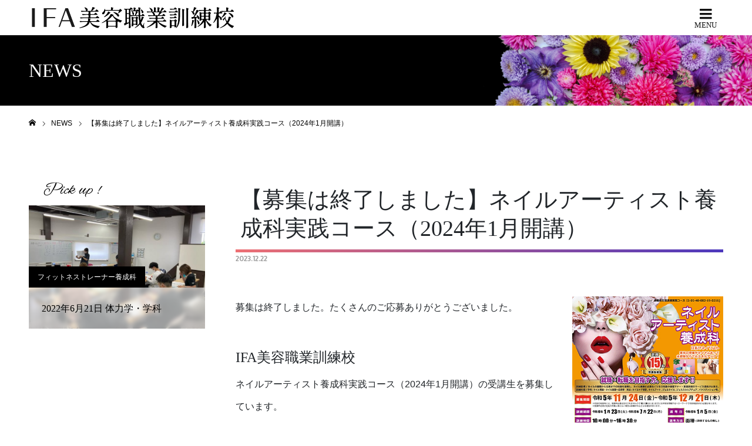

--- FILE ---
content_type: text/html; charset=UTF-8
request_url: https://academy-ifa.co.jp/news/202401na/
body_size: 14809
content:
<!DOCTYPE html>
<html class="pc" lang="ja">
<head prefix="og: http://ogp.me/ns# fb: http://ogp.me/ns/fb#">
<meta charset="UTF-8">
<!--[if IE]><meta http-equiv="X-UA-Compatible" content="IE=edge"><![endif]-->
<meta name="viewport" content="width=device-width">
<meta name="format-detection" content="telephone=no">
<meta name="description" content="【募集は終了しました】福岡県北九州市 IFA美容職業訓練校。ネイルアーティスト養成科実践コースの受講生を募集しています。（2024年1月開講）実技の授業がたくさんあって未経験からでもスキルアップ！就職・転職・独立開業を目指す方、応援します!">
<link rel="pingback" href="https://academy-ifa.co.jp/ifawp2021/xmlrpc.php">
<link rel="shortcut icon" href="https://academy-ifa.co.jp/ifawp2021/wp-content/uploads/favicon.ico">
<!--ADD START(header.php)-->
<!--jqyery-->
<!--既存のjqueryでエラーが発生しているのでこちらをセット-->	
<script src="https://code.jquery.com/jquery-3.4.1.min.js" integrity="sha256-CSXorXvZcTkaix6Yvo6HppcZGetbYMGWSFlBw8HfCJo=" crossorigin="anonymous"></script>
	
<!--bootstrap -->
<link rel="stylesheet" href="https://stackpath.bootstrapcdn.com/bootstrap/4.1.2/css/bootstrap.min.css" integrity="sha384-Smlep5jCw/wG7hdkwQ/Z5nLIefveQRIY9nfy6xoR1uRYBtpZgI6339F5dgvm/e9B" crossorigin="anonymous">
<!--<script src="https://code.jquery.com/jquery-3.3.1.slim.min.js" integrity="sha384-q8i/X+965DzO0rT7abK41JStQIAqVgRVzpbzo5smXKp4YfRvH+8abtTE1Pi6jizo" crossorigin="anonymous"></script>-->
<script src="https://cdnjs.cloudflare.com/ajax/libs/popper.js/1.14.3/umd/popper.min.js" integrity="sha384-ZMP7rVo3mIykV+2+9J3UJ46jBk0WLaUAdn689aCwoqbBJiSnjAK/l8WvCWPIPm49" crossorigin="anonymous"></script>
<script src="https://stackpath.bootstrapcdn.com/bootstrap/4.1.2/js/bootstrap.min.js" integrity="sha384-o+RDsa0aLu++PJvFqy8fFScvbHFLtbvScb8AjopnFD+iEQ7wo/CG0xlczd+2O/em" crossorigin="anonymous"></script>
<!--ADD END-->	
	
		
<title>【募集は終了しました】ネイルアーティスト養成科実践コース受講生募集中！　2024年1月開講 | IFA美容職業訓練校</title>
<meta name='robots' content='max-image-preview:large' />
<meta property="og:type" content="article">
<meta property="og:url" content="https://academy-ifa.co.jp/news/202401na/">
<meta property="og:title" content="【募集は終了しました】ネイルアーティスト養成科実践コース受講生募集中！　2024年1月開講 | IFA美容職業訓練校">
<meta property="og:description" content="【募集は終了しました】福岡県北九州市 IFA美容職業訓練校。ネイルアーティスト養成科実践コースの受講生を募集しています。（2024年1月開講）実技の授業がたくさんあって未経験からでもスキルアップ！就職・転職・独立開業を目指す方、応援します!">
<meta property="og:site_name" content="IFA美容職業訓練校">
<meta property="og:image" content="https://academy-ifa.co.jp/ifawp2021/wp-content/uploads/202401na_photo.jpg">
<meta property="og:image:secure_url" content="https://academy-ifa.co.jp/ifawp2021/wp-content/uploads/202401na_photo.jpg"> 
<meta property="og:image:width" content="900"> 
<meta property="og:image:height" content="560">
<link rel="alternate" type="application/rss+xml" title="IFA美容職業訓練校 &raquo; フィード" href="https://academy-ifa.co.jp/feed/" />
<link rel="alternate" type="application/rss+xml" title="IFA美容職業訓練校 &raquo; コメントフィード" href="https://academy-ifa.co.jp/comments/feed/" />
<script type="text/javascript">
window._wpemojiSettings = {"baseUrl":"https:\/\/s.w.org\/images\/core\/emoji\/14.0.0\/72x72\/","ext":".png","svgUrl":"https:\/\/s.w.org\/images\/core\/emoji\/14.0.0\/svg\/","svgExt":".svg","source":{"concatemoji":"https:\/\/academy-ifa.co.jp\/ifawp2021\/wp-includes\/js\/wp-emoji-release.min.js?ver=6.1.9"}};
/*! This file is auto-generated */
!function(e,a,t){var n,r,o,i=a.createElement("canvas"),p=i.getContext&&i.getContext("2d");function s(e,t){var a=String.fromCharCode,e=(p.clearRect(0,0,i.width,i.height),p.fillText(a.apply(this,e),0,0),i.toDataURL());return p.clearRect(0,0,i.width,i.height),p.fillText(a.apply(this,t),0,0),e===i.toDataURL()}function c(e){var t=a.createElement("script");t.src=e,t.defer=t.type="text/javascript",a.getElementsByTagName("head")[0].appendChild(t)}for(o=Array("flag","emoji"),t.supports={everything:!0,everythingExceptFlag:!0},r=0;r<o.length;r++)t.supports[o[r]]=function(e){if(p&&p.fillText)switch(p.textBaseline="top",p.font="600 32px Arial",e){case"flag":return s([127987,65039,8205,9895,65039],[127987,65039,8203,9895,65039])?!1:!s([55356,56826,55356,56819],[55356,56826,8203,55356,56819])&&!s([55356,57332,56128,56423,56128,56418,56128,56421,56128,56430,56128,56423,56128,56447],[55356,57332,8203,56128,56423,8203,56128,56418,8203,56128,56421,8203,56128,56430,8203,56128,56423,8203,56128,56447]);case"emoji":return!s([129777,127995,8205,129778,127999],[129777,127995,8203,129778,127999])}return!1}(o[r]),t.supports.everything=t.supports.everything&&t.supports[o[r]],"flag"!==o[r]&&(t.supports.everythingExceptFlag=t.supports.everythingExceptFlag&&t.supports[o[r]]);t.supports.everythingExceptFlag=t.supports.everythingExceptFlag&&!t.supports.flag,t.DOMReady=!1,t.readyCallback=function(){t.DOMReady=!0},t.supports.everything||(n=function(){t.readyCallback()},a.addEventListener?(a.addEventListener("DOMContentLoaded",n,!1),e.addEventListener("load",n,!1)):(e.attachEvent("onload",n),a.attachEvent("onreadystatechange",function(){"complete"===a.readyState&&t.readyCallback()})),(e=t.source||{}).concatemoji?c(e.concatemoji):e.wpemoji&&e.twemoji&&(c(e.twemoji),c(e.wpemoji)))}(window,document,window._wpemojiSettings);
</script>
<style type="text/css">
img.wp-smiley,
img.emoji {
	display: inline !important;
	border: none !important;
	box-shadow: none !important;
	height: 1em !important;
	width: 1em !important;
	margin: 0 0.07em !important;
	vertical-align: -0.1em !important;
	background: none !important;
	padding: 0 !important;
}
</style>
	<link rel='stylesheet' id='style-css' href='https://academy-ifa.co.jp/ifawp2021/wp-content/themes/ifa/style.css?ver=1.6.2' type='text/css' media='all' />
<link rel='stylesheet' id='wp-block-library-css' href='https://academy-ifa.co.jp/ifawp2021/wp-includes/css/dist/block-library/style.min.css?ver=6.1.9' type='text/css' media='all' />
<link rel='stylesheet' id='classic-theme-styles-css' href='https://academy-ifa.co.jp/ifawp2021/wp-includes/css/classic-themes.min.css?ver=1' type='text/css' media='all' />
<style id='global-styles-inline-css' type='text/css'>
body{--wp--preset--color--black: #000000;--wp--preset--color--cyan-bluish-gray: #abb8c3;--wp--preset--color--white: #ffffff;--wp--preset--color--pale-pink: #f78da7;--wp--preset--color--vivid-red: #cf2e2e;--wp--preset--color--luminous-vivid-orange: #ff6900;--wp--preset--color--luminous-vivid-amber: #fcb900;--wp--preset--color--light-green-cyan: #7bdcb5;--wp--preset--color--vivid-green-cyan: #00d084;--wp--preset--color--pale-cyan-blue: #8ed1fc;--wp--preset--color--vivid-cyan-blue: #0693e3;--wp--preset--color--vivid-purple: #9b51e0;--wp--preset--gradient--vivid-cyan-blue-to-vivid-purple: linear-gradient(135deg,rgba(6,147,227,1) 0%,rgb(155,81,224) 100%);--wp--preset--gradient--light-green-cyan-to-vivid-green-cyan: linear-gradient(135deg,rgb(122,220,180) 0%,rgb(0,208,130) 100%);--wp--preset--gradient--luminous-vivid-amber-to-luminous-vivid-orange: linear-gradient(135deg,rgba(252,185,0,1) 0%,rgba(255,105,0,1) 100%);--wp--preset--gradient--luminous-vivid-orange-to-vivid-red: linear-gradient(135deg,rgba(255,105,0,1) 0%,rgb(207,46,46) 100%);--wp--preset--gradient--very-light-gray-to-cyan-bluish-gray: linear-gradient(135deg,rgb(238,238,238) 0%,rgb(169,184,195) 100%);--wp--preset--gradient--cool-to-warm-spectrum: linear-gradient(135deg,rgb(74,234,220) 0%,rgb(151,120,209) 20%,rgb(207,42,186) 40%,rgb(238,44,130) 60%,rgb(251,105,98) 80%,rgb(254,248,76) 100%);--wp--preset--gradient--blush-light-purple: linear-gradient(135deg,rgb(255,206,236) 0%,rgb(152,150,240) 100%);--wp--preset--gradient--blush-bordeaux: linear-gradient(135deg,rgb(254,205,165) 0%,rgb(254,45,45) 50%,rgb(107,0,62) 100%);--wp--preset--gradient--luminous-dusk: linear-gradient(135deg,rgb(255,203,112) 0%,rgb(199,81,192) 50%,rgb(65,88,208) 100%);--wp--preset--gradient--pale-ocean: linear-gradient(135deg,rgb(255,245,203) 0%,rgb(182,227,212) 50%,rgb(51,167,181) 100%);--wp--preset--gradient--electric-grass: linear-gradient(135deg,rgb(202,248,128) 0%,rgb(113,206,126) 100%);--wp--preset--gradient--midnight: linear-gradient(135deg,rgb(2,3,129) 0%,rgb(40,116,252) 100%);--wp--preset--duotone--dark-grayscale: url('#wp-duotone-dark-grayscale');--wp--preset--duotone--grayscale: url('#wp-duotone-grayscale');--wp--preset--duotone--purple-yellow: url('#wp-duotone-purple-yellow');--wp--preset--duotone--blue-red: url('#wp-duotone-blue-red');--wp--preset--duotone--midnight: url('#wp-duotone-midnight');--wp--preset--duotone--magenta-yellow: url('#wp-duotone-magenta-yellow');--wp--preset--duotone--purple-green: url('#wp-duotone-purple-green');--wp--preset--duotone--blue-orange: url('#wp-duotone-blue-orange');--wp--preset--font-size--small: 13px;--wp--preset--font-size--medium: 20px;--wp--preset--font-size--large: 36px;--wp--preset--font-size--x-large: 42px;--wp--preset--spacing--20: 0.44rem;--wp--preset--spacing--30: 0.67rem;--wp--preset--spacing--40: 1rem;--wp--preset--spacing--50: 1.5rem;--wp--preset--spacing--60: 2.25rem;--wp--preset--spacing--70: 3.38rem;--wp--preset--spacing--80: 5.06rem;}:where(.is-layout-flex){gap: 0.5em;}body .is-layout-flow > .alignleft{float: left;margin-inline-start: 0;margin-inline-end: 2em;}body .is-layout-flow > .alignright{float: right;margin-inline-start: 2em;margin-inline-end: 0;}body .is-layout-flow > .aligncenter{margin-left: auto !important;margin-right: auto !important;}body .is-layout-constrained > .alignleft{float: left;margin-inline-start: 0;margin-inline-end: 2em;}body .is-layout-constrained > .alignright{float: right;margin-inline-start: 2em;margin-inline-end: 0;}body .is-layout-constrained > .aligncenter{margin-left: auto !important;margin-right: auto !important;}body .is-layout-constrained > :where(:not(.alignleft):not(.alignright):not(.alignfull)){max-width: var(--wp--style--global--content-size);margin-left: auto !important;margin-right: auto !important;}body .is-layout-constrained > .alignwide{max-width: var(--wp--style--global--wide-size);}body .is-layout-flex{display: flex;}body .is-layout-flex{flex-wrap: wrap;align-items: center;}body .is-layout-flex > *{margin: 0;}:where(.wp-block-columns.is-layout-flex){gap: 2em;}.has-black-color{color: var(--wp--preset--color--black) !important;}.has-cyan-bluish-gray-color{color: var(--wp--preset--color--cyan-bluish-gray) !important;}.has-white-color{color: var(--wp--preset--color--white) !important;}.has-pale-pink-color{color: var(--wp--preset--color--pale-pink) !important;}.has-vivid-red-color{color: var(--wp--preset--color--vivid-red) !important;}.has-luminous-vivid-orange-color{color: var(--wp--preset--color--luminous-vivid-orange) !important;}.has-luminous-vivid-amber-color{color: var(--wp--preset--color--luminous-vivid-amber) !important;}.has-light-green-cyan-color{color: var(--wp--preset--color--light-green-cyan) !important;}.has-vivid-green-cyan-color{color: var(--wp--preset--color--vivid-green-cyan) !important;}.has-pale-cyan-blue-color{color: var(--wp--preset--color--pale-cyan-blue) !important;}.has-vivid-cyan-blue-color{color: var(--wp--preset--color--vivid-cyan-blue) !important;}.has-vivid-purple-color{color: var(--wp--preset--color--vivid-purple) !important;}.has-black-background-color{background-color: var(--wp--preset--color--black) !important;}.has-cyan-bluish-gray-background-color{background-color: var(--wp--preset--color--cyan-bluish-gray) !important;}.has-white-background-color{background-color: var(--wp--preset--color--white) !important;}.has-pale-pink-background-color{background-color: var(--wp--preset--color--pale-pink) !important;}.has-vivid-red-background-color{background-color: var(--wp--preset--color--vivid-red) !important;}.has-luminous-vivid-orange-background-color{background-color: var(--wp--preset--color--luminous-vivid-orange) !important;}.has-luminous-vivid-amber-background-color{background-color: var(--wp--preset--color--luminous-vivid-amber) !important;}.has-light-green-cyan-background-color{background-color: var(--wp--preset--color--light-green-cyan) !important;}.has-vivid-green-cyan-background-color{background-color: var(--wp--preset--color--vivid-green-cyan) !important;}.has-pale-cyan-blue-background-color{background-color: var(--wp--preset--color--pale-cyan-blue) !important;}.has-vivid-cyan-blue-background-color{background-color: var(--wp--preset--color--vivid-cyan-blue) !important;}.has-vivid-purple-background-color{background-color: var(--wp--preset--color--vivid-purple) !important;}.has-black-border-color{border-color: var(--wp--preset--color--black) !important;}.has-cyan-bluish-gray-border-color{border-color: var(--wp--preset--color--cyan-bluish-gray) !important;}.has-white-border-color{border-color: var(--wp--preset--color--white) !important;}.has-pale-pink-border-color{border-color: var(--wp--preset--color--pale-pink) !important;}.has-vivid-red-border-color{border-color: var(--wp--preset--color--vivid-red) !important;}.has-luminous-vivid-orange-border-color{border-color: var(--wp--preset--color--luminous-vivid-orange) !important;}.has-luminous-vivid-amber-border-color{border-color: var(--wp--preset--color--luminous-vivid-amber) !important;}.has-light-green-cyan-border-color{border-color: var(--wp--preset--color--light-green-cyan) !important;}.has-vivid-green-cyan-border-color{border-color: var(--wp--preset--color--vivid-green-cyan) !important;}.has-pale-cyan-blue-border-color{border-color: var(--wp--preset--color--pale-cyan-blue) !important;}.has-vivid-cyan-blue-border-color{border-color: var(--wp--preset--color--vivid-cyan-blue) !important;}.has-vivid-purple-border-color{border-color: var(--wp--preset--color--vivid-purple) !important;}.has-vivid-cyan-blue-to-vivid-purple-gradient-background{background: var(--wp--preset--gradient--vivid-cyan-blue-to-vivid-purple) !important;}.has-light-green-cyan-to-vivid-green-cyan-gradient-background{background: var(--wp--preset--gradient--light-green-cyan-to-vivid-green-cyan) !important;}.has-luminous-vivid-amber-to-luminous-vivid-orange-gradient-background{background: var(--wp--preset--gradient--luminous-vivid-amber-to-luminous-vivid-orange) !important;}.has-luminous-vivid-orange-to-vivid-red-gradient-background{background: var(--wp--preset--gradient--luminous-vivid-orange-to-vivid-red) !important;}.has-very-light-gray-to-cyan-bluish-gray-gradient-background{background: var(--wp--preset--gradient--very-light-gray-to-cyan-bluish-gray) !important;}.has-cool-to-warm-spectrum-gradient-background{background: var(--wp--preset--gradient--cool-to-warm-spectrum) !important;}.has-blush-light-purple-gradient-background{background: var(--wp--preset--gradient--blush-light-purple) !important;}.has-blush-bordeaux-gradient-background{background: var(--wp--preset--gradient--blush-bordeaux) !important;}.has-luminous-dusk-gradient-background{background: var(--wp--preset--gradient--luminous-dusk) !important;}.has-pale-ocean-gradient-background{background: var(--wp--preset--gradient--pale-ocean) !important;}.has-electric-grass-gradient-background{background: var(--wp--preset--gradient--electric-grass) !important;}.has-midnight-gradient-background{background: var(--wp--preset--gradient--midnight) !important;}.has-small-font-size{font-size: var(--wp--preset--font-size--small) !important;}.has-medium-font-size{font-size: var(--wp--preset--font-size--medium) !important;}.has-large-font-size{font-size: var(--wp--preset--font-size--large) !important;}.has-x-large-font-size{font-size: var(--wp--preset--font-size--x-large) !important;}
.wp-block-navigation a:where(:not(.wp-element-button)){color: inherit;}
:where(.wp-block-columns.is-layout-flex){gap: 2em;}
.wp-block-pullquote{font-size: 1.5em;line-height: 1.6;}
</style>
<link rel='stylesheet' id='contact-form-7-css' href='https://academy-ifa.co.jp/ifawp2021/wp-content/plugins/contact-form-7/includes/css/styles.css?ver=5.7.7' type='text/css' media='all' />
<style id='akismet-widget-style-inline-css' type='text/css'>

			.a-stats {
				--akismet-color-mid-green: #357b49;
				--akismet-color-white: #fff;
				--akismet-color-light-grey: #f6f7f7;

				max-width: 350px;
				width: auto;
			}

			.a-stats * {
				all: unset;
				box-sizing: border-box;
			}

			.a-stats strong {
				font-weight: 600;
			}

			.a-stats a.a-stats__link,
			.a-stats a.a-stats__link:visited,
			.a-stats a.a-stats__link:active {
				background: var(--akismet-color-mid-green);
				border: none;
				box-shadow: none;
				border-radius: 8px;
				color: var(--akismet-color-white);
				cursor: pointer;
				display: block;
				font-family: -apple-system, BlinkMacSystemFont, 'Segoe UI', 'Roboto', 'Oxygen-Sans', 'Ubuntu', 'Cantarell', 'Helvetica Neue', sans-serif;
				font-weight: 500;
				padding: 12px;
				text-align: center;
				text-decoration: none;
				transition: all 0.2s ease;
			}

			/* Extra specificity to deal with TwentyTwentyOne focus style */
			.widget .a-stats a.a-stats__link:focus {
				background: var(--akismet-color-mid-green);
				color: var(--akismet-color-white);
				text-decoration: none;
			}

			.a-stats a.a-stats__link:hover {
				filter: brightness(110%);
				box-shadow: 0 4px 12px rgba(0, 0, 0, 0.06), 0 0 2px rgba(0, 0, 0, 0.16);
			}

			.a-stats .count {
				color: var(--akismet-color-white);
				display: block;
				font-size: 1.5em;
				line-height: 1.4;
				padding: 0 13px;
				white-space: nowrap;
			}
		
</style>
<script type='text/javascript' src='https://academy-ifa.co.jp/ifawp2021/wp-includes/js/jquery/jquery.min.js?ver=3.6.1' id='jquery-core-js'></script>
<script type='text/javascript' src='https://academy-ifa.co.jp/ifawp2021/wp-includes/js/jquery/jquery-migrate.min.js?ver=3.3.2' id='jquery-migrate-js'></script>
<link rel="https://api.w.org/" href="https://academy-ifa.co.jp/wp-json/" /><link rel="canonical" href="https://academy-ifa.co.jp/news/202401na/" />
<link rel='shortlink' href='https://academy-ifa.co.jp/?p=13882' />
<link rel="alternate" type="application/json+oembed" href="https://academy-ifa.co.jp/wp-json/oembed/1.0/embed?url=https%3A%2F%2Facademy-ifa.co.jp%2Fnews%2F202401na%2F" />
<link rel="alternate" type="text/xml+oembed" href="https://academy-ifa.co.jp/wp-json/oembed/1.0/embed?url=https%3A%2F%2Facademy-ifa.co.jp%2Fnews%2F202401na%2F&#038;format=xml" />

<link rel="stylesheet" href="https://academy-ifa.co.jp/ifawp2021/wp-content/themes/ifa/css/design-plus.css?ver=1.6.2">
<link rel="stylesheet" href="https://academy-ifa.co.jp/ifawp2021/wp-content/themes/ifa/css/sns-botton.css?ver=1.6.2">
<link rel="stylesheet" media="screen and (max-width:1250px)" href="https://academy-ifa.co.jp/ifawp2021/wp-content/themes/ifa/css/responsive.css?ver=1.6.2">

<link rel="stylesheet" media="screen and (max-width:1250px)" href="https://academy-ifa.co.jp/ifawp2021/wp-content/themes/ifa/css/footer-bar.css?ver=1.6.2">

<script src="https://academy-ifa.co.jp/ifawp2021/wp-content/themes/ifa/js/jquery.easing.1.4.js?ver=1.6.2"></script>
<script src="https://academy-ifa.co.jp/ifawp2021/wp-content/themes/ifa/js/jscript.js?ver=1.6.2"></script>
<script src="https://academy-ifa.co.jp/ifawp2021/wp-content/themes/ifa/js/comment.js?ver=1.6.2"></script>


<link rel="stylesheet" href="https://academy-ifa.co.jp/ifawp2021/wp-content/themes/ifa/js/perfect-scrollbar.css?ver=1.6.2">
<script src="https://academy-ifa.co.jp/ifawp2021/wp-content/themes/ifa/js/perfect-scrollbar.min.js?ver=1.6.2"></script>

<script src="https://academy-ifa.co.jp/ifawp2021/wp-content/themes/ifa/js/jquery.cookie.js?ver=1.6.2"></script>

<script src="https://academy-ifa.co.jp/ifawp2021/wp-content/themes/ifa/js/header_fix.js?ver=1.6.2"></script>
<script src="https://academy-ifa.co.jp/ifawp2021/wp-content/themes/ifa/js/header_fix_mobile.js?ver=1.6.2"></script>

<style type="text/css">

body, input, textarea { font-family: Arial, "Hiragino Kaku Gothic ProN", "ヒラギノ角ゴ ProN W3", "メイリオ", Meiryo, sans-serif; }

.rich_font, .p-vertical { font-family: "Times New Roman" , "游明朝" , "Yu Mincho" , "游明朝体" , "YuMincho" , "ヒラギノ明朝 Pro W3" , "Hiragino Mincho Pro" , "HiraMinProN-W3" , "HGS明朝E" , "ＭＳ Ｐ明朝" , "MS PMincho" , serif; font-weight:500; }

.rich_font_type1 { font-family: Arial, "Hiragino Kaku Gothic ProN", "ヒラギノ角ゴ ProN W3", "メイリオ", Meiryo, sans-serif; }
.rich_font_type2 { font-family: "Hiragino Sans", "ヒラギノ角ゴ ProN", "Hiragino Kaku Gothic ProN", "游ゴシック", YuGothic, "メイリオ", Meiryo, sans-serif; font-weight:500; }
.rich_font_type3 { font-family: "Times New Roman" , "游明朝" , "Yu Mincho" , "游明朝体" , "YuMincho" , "ヒラギノ明朝 Pro W3" , "Hiragino Mincho Pro" , "HiraMinProN-W3" , "HGS明朝E" , "ＭＳ Ｐ明朝" , "MS PMincho" , serif; font-weight:500; }

.post_content, #next_prev_post { font-family: Arial, "Hiragino Kaku Gothic ProN", "ヒラギノ角ゴ ProN W3", "メイリオ", Meiryo, sans-serif; }

.home #header_top { background:rgba(255,255,255,0.3); }
#header_top { background:rgba(255,255,255,1); }
#header_logo a { color:#111111; }
.pc #global_menu { background:rgba(0,0,0,1); }
.pc #global_menu > ul { border-left:1px solid rgba(255,255,255,0.2); }
.pc #global_menu > ul > li { border-right:1px solid rgba(255,255,255,0.2); }
.pc #global_menu > ul > li > a, .pc #global_menu ul ul li.menu-item-has-children > a:before { color:#ffffff; }
.pc #global_menu > ul > li > a:after { background:#ff474f; }
.pc #global_menu ul ul a { color:#ffffff; background:#ff4f58; }
.pc #global_menu ul ul a:hover { background:#d93f48; }
.pc .header_fix #global_menu { background:rgba(0,0,0,1); }
.pc .header_fix #global_menu > ul { border-left:1px solid rgba(255,255,255,0.5); }
.pc .header_fix #global_menu > ul > li { border-right:1px solid rgba(255,255,255,0.5); }
.mobile #mobile_menu { background:#000000; }
.mobile #global_menu a { color:#ffffff; background:#000000; border-bottom:1px solid #444444; }
.mobile #global_menu li li a { background:#222222; }
.mobile #global_menu a:hover, #mobile_menu .close_button:hover, #mobile_menu #global_menu .child_menu_button:hover { color:#ffffff; background:#ee7073; }
.megamenu_clinic_list1 { border-color:#dddddd; background:#ffffff; }
.megamenu_clinic_list1 a { background:#ffffff; }
.megamenu_clinic_list1 ol, .megamenu_clinic_list1 li { border-color:#dddddd; }
.megamenu_clinic_list1 .title { color:#ff4b54; }
.megamenu_clinic_list2 { border-color:#dddddd; background:#ffffff; }
.megamenu_clinic_list2 a { background:#ffffff; }
.megamenu_clinic_list2_inner, .megamenu_clinic_list2 ol, .megamenu_clinic_list2 li { border-color:#dddddd; }
.megamenu_clinic_list2 .headline, .megamenu_clinic_list2 .title { color:#ff4b54; }
.megamenu_clinic_list2 .link_button a { color:#FFFFFF; background:#222222; }
.megamenu_clinic_list2 .link_button a:hover { color:#FFFFFF; background:#f45963; }
.megamenu_campaign_list { background:#f4f4f5; }
.megamenu_campaign_list .post_list_area, .megamenu_campaign_list .menu_area a:hover, .megamenu_campaign_list .menu_area li.active a { background:#ffffff; }
.megamenu_campaign_list .menu_area a { background:#ff474f; }
.megamenu_campaign_list .menu_area a:hover, .megamenu_campaign_list .menu_area li.active a { color:#ff474f; }
.pc .header_fix #header_top { background:rgba(255,255,255,0.9); }
.header_fix #header_logo a { color:#111111 !important; }
#footer_info_content1 .button a { color:#FFFFFF; background:#222222; }
#footer_info_content1 .button a:hover { color:#FFFFFF; background:#f45963; }
#footer_info_content2 .button a { color:#FFFFFF; background:#222222; }
#footer_info_content2 .button a:hover { color:#FFFFFF; background:#f45963; }
#footer_banner .title { color:#f95660; font-size:20px; }
#footer_menu_area, #footer_menu_area a, #footer_menu .footer_headline a:before { color:#111111; }
#footer_menu_area .footer_headline a { color:#f95660; }
#footer_menu_area a:hover, #footer_menu .footer_headline a:hover:before { color:#f95660; }
#footer_bottom, #footer_bottom a { color:#111111; }
@media screen and (max-width:950px) {
  #footer_banner .title { font-size:16px; }
}
body.single #main_col { font-size:16px; }
#page_header_catch .title { font-size:32px; color:#FFFFFF; }
#post_title_area .title { font-size:38px; }
#recent_news .headline { font-size:20px; color:#ff4b52; }
@media screen and (max-width:950px) {
  body.single #main_col { font-size:16px; }
  #page_header_catch .title { font-size:20px; }
  #post_title_area .title { font-size:20px; }
  #recent_news .headline { font-size:16px; }
}

.author_profile a.avatar img, .animate_image img, .animate_background .image {
  width:100%; height:auto;
  -webkit-transition: transform  0.75s ease;
  transition: transform  0.75s ease;
}
.author_profile a.avatar:hover img, .animate_image:hover img, .animate_background:hover .image, #index_staff_slider a:hover img {
  -webkit-transform: scale(1.2);
  transform: scale(1.2);
}




a { color:#000; }

#bread_crumb li.last span, #comment_headline, .tcd_category_list a:hover, .tcd_category_list .child_menu_button:hover, .side_headline, #faq_category li a:hover, #faq_category li.active a, #archive_service .bottom_area .sub_category li a:hover,
  #side_service_category_list a:hover, #side_service_category_list li.active > a, #side_faq_category_list a:hover, #side_faq_category_list li.active a, #side_staff_list a:hover, #side_staff_list li.active a, .cf_data_list li a:hover,
    #side_campaign_category_list a:hover, #side_campaign_category_list li.active a, #side_clinic_list a:hover, #side_clinic_list li.active a
{ color: #000000; }

#page_header .tab, #return_top a, #comment_tab li a:hover, #comment_tab li.active a, #comment_header #comment_closed p, #submit_comment:hover, #cancel_comment_reply a:hover, #p_readmore .button:hover,
  #wp-calendar td a:hover, #post_pagination p, #post_pagination a:hover, .page_navi span.current, .page_navi a:hover, .c-pw__btn:hover
{ background-color: #000000; }

#guest_info input:focus, #comment_textarea textarea:focus, .c-pw__box-input:focus
{ border-color: #000000; }

#comment_tab li.active a:after, #comment_header #comment_closed p:after
{ border-color:#000000 transparent transparent transparent; }


#header_logo a:hover, #footer a:hover, .cardlink_title a:hover, #menu_button:hover:before, #header_logo a:hover, #related_post .item a:hover, .comment a:hover, .comment_form_wrapper a:hover, #next_prev_post a:hover,
  #bread_crumb a:hover, #bread_crumb li.home a:hover:after, .author_profile a:hover, .author_profile .author_link li a:hover:before, #post_meta_bottom a:hover, #next_prev_post a:hover:before,
    #recent_news a.link:hover, #recent_news .link:hover:after, #recent_news li a:hover .title, #searchform .submit_button:hover:before, .styled_post_list1 a:hover .title_area, .styled_post_list1 a:hover .date, .p-dropdown__title:hover:after, .p-dropdown__list li a:hover
{ color: #ee9496; }
.post_content a { color: #ee7073; }
.post_content a:hover { color:#727272; }
#return_top a:hover { background-color: #ee9496; }
.frost_bg:before { background:rgba(255,255,255,0.6); }
.blur_image img { filter:blur(3px); }
.campaign_cat_id25 { background:#000000; }
.campaign_cat_id25:hover { background:#444444; }
.campaign_cat_id26 { background:#000000; }
.campaign_cat_id26:hover { background:#444444; }
.campaign_cat_id30 { background:#000000; }
.campaign_cat_id30:hover { background:#444444; }
.campaign_cat_id24 { background:#000000; }
.campaign_cat_id24:hover { background:#444444; }
#site_wrap { display:none; }
#site_loader_overlay {
  background:#111111;
  opacity: 1;
  position: fixed;
  top: 0px;
  left: 0px;
  width: 100%;
  height: 100%;
  width: 100vw;
  height: 100vh;
  z-index: 99999;
}
#site_loader_logo {
  position:relative; width:100%; height:100%; opacity:0;
}
#site_loader_logo.active {
  -webkit-animation: opacityAnimation 1.0s ease forwards 1.0s;
  animation: opacityAnimation 1.0s ease forwards 1.0s;
}
#site_loader_logo_inner {
  position:absolute; text-align:center; width:100%;
  top:50%; -ms-transform: translateY(-50%); -webkit-transform: translateY(-50%); transform: translateY(-50%);
}
#site_loader_logo img.mobile { display:none; }
#site_loader_logo_inner p { margin-top:20px; line-height:2; font-size:18px; color:#ffffff; }
@media screen and (max-width:750px) {
  #site_loader_logo.has_mobile_logo img.pc { display:none; }
  #site_loader_logo.has_mobile_logo img.mobile { display:inline; }
  #site_loader_logo_inner p { font-size:16px; }
}
#site_loader_animation {
  width: 48px;
  height: 48px;
  font-size: 10px;
  text-indent: -9999em;
  position: fixed;
  top: 0;
  left: 0;
	right: 0;
	bottom: 0;
	margin: auto;
  border: 3px solid rgba(255,255,255,0.2);
  border-top-color: #ffffff;
  border-radius: 50%;
  -webkit-animation: loading-circle 1.1s infinite linear;
  animation: loading-circle 1.1s infinite linear;
}
@-webkit-keyframes loading-circle {
  0% { -webkit-transform: rotate(0deg); transform: rotate(0deg); }
  100% { -webkit-transform: rotate(360deg); transform: rotate(360deg); }
}
@media only screen and (max-width: 767px) {
	#site_loader_animation { width: 30px; height: 30px; }
}
@keyframes loading-circle {
  0% { -webkit-transform: rotate(0deg); transform: rotate(0deg); }
  100% { -webkit-transform: rotate(360deg); transform: rotate(360deg); }
}


.grecaptcha-badge { visibility: hidden; }
</style>

<script type="text/javascript">
jQuery(document).ready(function($){

  if( $('.campaign_slider').length ){
    $('.campaign_slider').slick({
      infinite: true,
      dots: false,
      arrows: true,
      slidesToShow: 1,
      slidesToScroll: 1,
      adaptiveHeight: false,
      pauseOnHover: false,
      autoplay: true,
      fade: false,
      easing: 'easeOutExpo',
      speed: 700,
      autoplaySpeed: 7000,
      responsive: [
        {
          breakpoint: 950,
          settings: { slidesToShow: 2 }
        },
        {
          breakpoint: 550,
          settings: { slidesToShow: 1 }
        }
      ]
    });
  }

});
</script>
<link rel="icon" href="https://academy-ifa.co.jp/ifawp2021/wp-content/uploads/favicon.ico" sizes="32x32" />
<link rel="icon" href="https://academy-ifa.co.jp/ifawp2021/wp-content/uploads/favicon.ico" sizes="192x192" />
<link rel="apple-touch-icon" href="https://academy-ifa.co.jp/ifawp2021/wp-content/uploads/favicon.ico" />
<meta name="msapplication-TileImage" content="https://academy-ifa.co.jp/ifawp2021/wp-content/uploads/favicon.ico" />
	
<!--ADD START(header.php)-->
<!--style-->
	<link rel="stylesheet" href="https://academy-ifa.co.jp/ifawp2021/wp-content/themes/ifa/css/custom.css?ver=20210622" type="text/css" media="all">

<!--font-->
<link rel="preconnect" href="https://fonts.gstatic.com">
<link href="https://fonts.googleapis.com/css2?family=Alex+Brush&display=swap" rel="stylesheet">	
<link href="https://fonts.googleapis.com/css2?family=Oxygen:wght@700&display=swap" rel="stylesheet">
<script src="https://kit.fontawesome.com/988a12afff.js" crossorigin="anonymous"></script>
<!--ADD END-->	
	
</head>
<body id="body" class="news-template-default single single-news postid-13882 use_mobile_header_fix">


<div id="container">

 <header id="header">

  <div id="header_top">
   <div id="header_top_inner">
    <div id="header_logo">
     
<h2 class="logo">
 <a href="https://academy-ifa.co.jp/" title="IFA美容職業訓練校">
    <img class="pc_logo_image" src="https://academy-ifa.co.jp/ifawp2021/wp-content/uploads/logo_header2025.png?1769864290" alt="IFA美容職業訓練校" title="IFA美容職業訓練校" width="352" height="40" />
      <img class="mobile_logo_image" src="https://academy-ifa.co.jp/ifawp2021/wp-content/uploads/logo_header_sp2025.png?1769864290" alt="IFA美容職業訓練校" title="IFA美容職業訓練校" width="231" height="25" />
   </a>
</h2>

    </div>
        <a href="#" id="menu_button"><span>メニュー</span></a>
           </div><!-- END #header_top_inner -->
  </div><!-- END #header_top -->

    <nav id="global_menu">
   <ul id="menu-global-menu" class="menu"><li id="menu-item-101" class="menu-item menu-item-type-post_type menu-item-object-page menu-item-home menu-item-101"><a href="https://academy-ifa.co.jp/">HOME</a></li>
<li id="menu-item-225" class="menu-item menu-item-type-post_type menu-item-object-page menu-item-has-children menu-item-225"><a href="https://academy-ifa.co.jp/jobsupport/">求職者支援訓練</a>
<ul class="sub-menu">
	<li id="menu-item-223" class="menu-item menu-item-type-post_type menu-item-object-page menu-item-223"><a href="https://academy-ifa.co.jp/jobsupport/">求職者支援訓練について</a></li>
	<li id="menu-item-145" class="menu-item menu-item-type-custom menu-item-object-custom menu-item-145"><a href="https://academy-ifa.co.jp/course_category/01_fitness_trainer/">フィットネストレーナー養成科</a></li>
	<li id="menu-item-190" class="menu-item menu-item-type-custom menu-item-object-custom menu-item-190"><a href="https://academy-ifa.co.jp/course_category/02_nail_artist/">ネイルアーティスト養成科</a></li>
</ul>
</li>
<li id="menu-item-104" class="menu-item menu-item-type-custom menu-item-object-custom menu-item-has-children menu-item-104"><a href="https://academy-ifa.co.jp/training/">研修の様子</a>
<ul class="sub-menu">
	<li id="menu-item-148" class="menu-item menu-item-type-custom menu-item-object-custom menu-item-148"><a href="https://academy-ifa.co.jp/training_category/nail_artist/">ネイルアーティスト養成科</a></li>
	<li id="menu-item-149" class="menu-item menu-item-type-custom menu-item-object-custom menu-item-149"><a href="https://academy-ifa.co.jp/training_category/fitness_trainer/">フィットネストレーナー養成科</a></li>
</ul>
</li>
<li id="menu-item-411" class="menu-item menu-item-type-post_type menu-item-object-page menu-item-411"><a href="https://academy-ifa.co.jp/aboutus/">会社概要</a></li>
<li id="menu-item-730" class="menu-item menu-item-type-post_type menu-item-object-page menu-item-730"><a href="https://academy-ifa.co.jp/contact/">お問い合わせ</a></li>
<li id="menu-item-686" class="menu-item menu-item-type-post_type menu-item-object-page menu-item-privacy-policy menu-item-686"><a href="https://academy-ifa.co.jp/privacypolicy/">プライバシーポリシー</a></li>
<li id="menu-item-687" class="menu-item menu-item-type-post_type menu-item-object-page menu-item-687"><a href="https://academy-ifa.co.jp/sitepolicy/">サイトポリシー</a></li>
</ul>  </nav>
  
 </header>


 
 <div id="page_header" class="small" style="background:url(https://academy-ifa.co.jp/ifawp2021/wp-content/uploads/bg_header_course.jpg) no-repeat center top; background-size:cover;">
 <div id="page_header_inner">
  <div id="page_header_catch">
   <h2 class="title rich_font">NEWS</h2>  </div>
 </div>
 </div>

<div id="bread_crumb">

<ul class="clearfix" itemscope itemtype="http://schema.org/BreadcrumbList">
 <li itemprop="itemListElement" itemscope itemtype="http://schema.org/ListItem" class="home"><a itemprop="item" href="https://academy-ifa.co.jp/"><span itemprop="name">ホーム</span></a><meta itemprop="position" content="1"></li>
 <li itemprop="itemListElement" itemscope itemtype="http://schema.org/ListItem"><a itemprop="item" href="https://academy-ifa.co.jp/news/"><span itemprop="name">NEWS</span></a><meta itemprop="position" content="2"></li>
 <li class="last" itemprop="itemListElement" itemscope itemtype="http://schema.org/ListItem"><span itemprop="name">【募集は終了しました】ネイルアーティスト養成科実践コース（2024年1月開講）</span><meta itemprop="position" content="3"></li>
</ul>

</div>

<div id="main_contents" class="clearfix">

 <div id="main_col" class="clearfix">

 
 <article id="article">

  <div id="post_title_area" style="border-color:#ff4b54;">
   <h1 class="title rich_font entry-title">【募集は終了しました】ネイルアーティスト養成科実践コース（2024年1月開講）</h1>
   <p class="date"><time class="entry-date updated" datetime="2023-12-22T10:42:11+09:00">2023.12.22</time></p>  </div>

  
  
  
  
  
    <div class="post_content clearfix">
   
<div class="row justify-content-center">
<div class="col-12 col-lg-8">
<p>募集は終了しました。たくさんのご応募ありがとうございました。</p>

<h2 class="rich_font">IFA美容職業訓練校</h2>
<p>ネイルアーティスト養成科実践コース（2024年1月開講）の受講生を募集しています。<br>
<span class="fw-600">募集期間は2023年11月24日(金)〜2023年12月21日(木)です。</span></p>

<p><a class="btn btn_gradient d-block fs-0" href="../course/202401na/">詳しくはこちらから<i class="fas fa-angle-right ml-2"></i></a></p>
</div>

<div class="col-6 col-lg-4">
<img decoding="async" src="../../ifawp2021/wp-content/uploads/202401na_flyer.jpg" alt="ネイルアーティスト養成科実践コース（2024年1月開講）受講生募集">
</div>

</div><!--row-->
  </div>

    <div class="single_share clearfix" id="single_share_bottom">
   <div class="share-type5 share-btm">
	<div class="sns_default_top">
		<ul class="clearfix">
			<li class="default fblike_button">
				<div class="fb-like" data-href="https://academy-ifa.co.jp/news/202401na/" data-width="" data-layout="button" data-action="like" data-size="small" data-share=""></div>
			</li>
			<li class="default fbshare_button2">
				<div class="fb-share-button" data-href="https://academy-ifa.co.jp/news/202401na/" data-layout="button_count"></div>
			</li>
	</ul>
</div>
</div>
  </div>
  
  
  
    <div id="next_prev_post" class="clearfix">
   <div class="item prev_post clearfix">
 <a href="https://academy-ifa.co.jp/news/202312na-night/">
  <div class="title_area">
   <span class="title">【募集は終了しました】ネイルアーティスト養成（夜間・短時間）科実践コース（202&hellip;</span>
   <span class="nav">前の記事</span>
  </div>
 </a>
</div>
<div class="item next_post clearfix">
 <a href="https://academy-ifa.co.jp/news/202404na/">
  <div class="title_area">
   <span class="title">【募集は終了しました】ネイルアーティスト養成科実践コース（2024年4月開講）</span>
   <span class="nav">次の記事</span>
  </div>
 </a>
</div>
  </div>
  
 </article><!-- END #article -->

 
 
 </div><!-- END #main_col -->

 <div id="side_col">
<div class="side_widget clearfix campaign_slider_widget" id="campaign_slider_widget-2">
<h3 class="side_headline"><span>Pick up !</span></h3><div class="campaign_slider clearfix">
  <article class="item clearfix">
    <div class="category">
      <a class="campaign_cat_id26" href="https://academy-ifa.co.jp/training_category/fitness_trainer/">フィットネストレーナー養成科</a>
      <a class="campaign_cat_id30" href="https://academy-ifa.co.jp/training_category/training_cource/">求職者支援訓練コース</a>
     </div>
    <a class="link animate_background" href="https://academy-ifa.co.jp/training/fi_20220621/">
   <div class="title_area frost_bg">
    <h4 class="title rich_font"><span>2022年6月21日  体力学・学科</span></h4>
    <div class="blur_image">
     <img class="image object_fit" src="https://academy-ifa.co.jp/ifawp2021/wp-content/uploads/fi_20220621_01-730x500.jpeg" data-src="https://academy-ifa.co.jp/ifawp2021/wp-content/uploads/fi_20220621_01-730x500.jpeg">
    </div>
   </div>
   <img class="image normal_image object_fit" src="https://academy-ifa.co.jp/ifawp2021/wp-content/uploads/fi_20220621_01-730x500.jpeg">
  </a>
 </article>
  <article class="item clearfix">
    <div class="category">
      <a class="campaign_cat_id26" href="https://academy-ifa.co.jp/training_category/fitness_trainer/">フィットネストレーナー養成科</a>
      <a class="campaign_cat_id30" href="https://academy-ifa.co.jp/training_category/training_cource/">求職者支援訓練コース</a>
     </div>
    <a class="link animate_background" href="https://academy-ifa.co.jp/training/fi_20220619/">
   <div class="title_area frost_bg">
    <h4 class="title rich_font"><span>2022年6月19日 レジスタンストレーニング</span></h4>
    <div class="blur_image">
     <img class="image object_fit" src="https://academy-ifa.co.jp/ifawp2021/wp-content/uploads/fi_20220619_02-730x500.jpeg" data-src="https://academy-ifa.co.jp/ifawp2021/wp-content/uploads/fi_20220619_02-730x500.jpeg">
    </div>
   </div>
   <img class="image normal_image object_fit" src="https://academy-ifa.co.jp/ifawp2021/wp-content/uploads/fi_20220619_02-730x500.jpeg">
  </a>
 </article>
  <article class="item clearfix">
    <div class="category">
      <a class="campaign_cat_id26" href="https://academy-ifa.co.jp/training_category/fitness_trainer/">フィットネストレーナー養成科</a>
      <a class="campaign_cat_id30" href="https://academy-ifa.co.jp/training_category/training_cource/">求職者支援訓練コース</a>
     </div>
    <a class="link animate_background" href="https://academy-ifa.co.jp/training/fi-20220619/">
   <div class="title_area frost_bg">
    <h4 class="title rich_font"><span>6ヶ月間、知識と技術がしっかり学べます</span></h4>
    <div class="blur_image">
     <img class="image object_fit" src="https://academy-ifa.co.jp/ifawp2021/wp-content/uploads/fi_20220619-01-407x500.png" data-src="https://academy-ifa.co.jp/ifawp2021/wp-content/uploads/fi_20220619-01-407x500.png">
    </div>
   </div>
   <img class="image normal_image object_fit" src="https://academy-ifa.co.jp/ifawp2021/wp-content/uploads/fi_20220619-01-407x500.png">
  </a>
 </article>
  <article class="item clearfix">
    <div class="category">
      <a class="campaign_cat_id26" href="https://academy-ifa.co.jp/training_category/fitness_trainer/">フィットネストレーナー養成科</a>
      <a class="campaign_cat_id30" href="https://academy-ifa.co.jp/training_category/training_cource/">求職者支援訓練コース</a>
     </div>
    <a class="link animate_background" href="https://academy-ifa.co.jp/training/fi_20220605/">
   <div class="title_area frost_bg">
    <h4 class="title rich_font"><span>2022年6月5日 ナロープッシュアップ フロントクランチ ダンベルキックバック等</span></h4>
    <div class="blur_image">
     <img class="image object_fit" src="https://academy-ifa.co.jp/ifawp2021/wp-content/uploads/fi_20220605_01-730x500.jpeg" data-src="https://academy-ifa.co.jp/ifawp2021/wp-content/uploads/fi_20220605_01-730x500.jpeg">
    </div>
   </div>
   <img class="image normal_image object_fit" src="https://academy-ifa.co.jp/ifawp2021/wp-content/uploads/fi_20220605_01-730x500.jpeg">
  </a>
 </article>
  <article class="item clearfix">
    <div class="category">
      <a class="campaign_cat_id26" href="https://academy-ifa.co.jp/training_category/fitness_trainer/">フィットネストレーナー養成科</a>
      <a class="campaign_cat_id30" href="https://academy-ifa.co.jp/training_category/training_cource/">求職者支援訓練コース</a>
     </div>
    <a class="link animate_background" href="https://academy-ifa.co.jp/training/fi_20220419-02/">
   <div class="title_area frost_bg">
    <h4 class="title rich_font"><span>2022年4月19日 スポーツケアのテスト</span></h4>
    <div class="blur_image">
     <img class="image object_fit" src="https://academy-ifa.co.jp/ifawp2021/wp-content/uploads/fi_20220419_11-730x500.jpeg" data-src="https://academy-ifa.co.jp/ifawp2021/wp-content/uploads/fi_20220419_11-730x500.jpeg">
    </div>
   </div>
   <img class="image normal_image object_fit" src="https://academy-ifa.co.jp/ifawp2021/wp-content/uploads/fi_20220419_11-730x500.jpeg">
  </a>
 </article>
  <article class="item clearfix">
    <div class="category">
      <a class="campaign_cat_id26" href="https://academy-ifa.co.jp/training_category/fitness_trainer/">フィットネストレーナー養成科</a>
      <a class="campaign_cat_id30" href="https://academy-ifa.co.jp/training_category/training_cource/">求職者支援訓練コース</a>
     </div>
    <a class="link animate_background" href="https://academy-ifa.co.jp/training/na_20220419/">
   <div class="title_area frost_bg">
    <h4 class="title rich_font"><span>2022年4月19日 総合演習</span></h4>
    <div class="blur_image">
     <img class="image object_fit" src="https://academy-ifa.co.jp/ifawp2021/wp-content/uploads/fi_20220419_02-480x500.jpeg" data-src="https://academy-ifa.co.jp/ifawp2021/wp-content/uploads/fi_20220419_02-480x500.jpeg">
    </div>
   </div>
   <img class="image normal_image object_fit" src="https://academy-ifa.co.jp/ifawp2021/wp-content/uploads/fi_20220419_02-480x500.jpeg">
  </a>
 </article>
  <article class="item clearfix">
    <div class="category">
      <a class="campaign_cat_id25" href="https://academy-ifa.co.jp/training_category/nail_artist/">ネイルアーティスト養成科</a>
      <a class="campaign_cat_id30" href="https://academy-ifa.co.jp/training_category/training_cource/">求職者支援訓練コース</a>
     </div>
    <a class="link animate_background" href="https://academy-ifa.co.jp/training/na_20220216/">
   <div class="title_area frost_bg">
    <h4 class="title rich_font"><span>2022年2月16日 アクリルアートの訓練</span></h4>
    <div class="blur_image">
     <img class="image object_fit" src="https://academy-ifa.co.jp/ifawp2021/wp-content/uploads/na20220216_01-730x500.jpeg" data-src="https://academy-ifa.co.jp/ifawp2021/wp-content/uploads/na20220216_01-730x500.jpeg">
    </div>
   </div>
   <img class="image normal_image object_fit" src="https://academy-ifa.co.jp/ifawp2021/wp-content/uploads/na20220216_01-730x500.jpeg">
  </a>
 </article>
  <article class="item clearfix">
    <div class="category">
      <a class="campaign_cat_id26" href="https://academy-ifa.co.jp/training_category/fitness_trainer/">フィットネストレーナー養成科</a>
      <a class="campaign_cat_id30" href="https://academy-ifa.co.jp/training_category/training_cource/">求職者支援訓練コース</a>
     </div>
    <a class="link animate_background" href="https://academy-ifa.co.jp/training/fi_20220213/">
   <div class="title_area frost_bg">
    <h4 class="title rich_font"><span>2022年2月13日 総合演習の実技</span></h4>
    <div class="blur_image">
     <img class="image object_fit" src="https://academy-ifa.co.jp/ifawp2021/wp-content/uploads/fi20220213_03-730x422.jpeg" data-src="https://academy-ifa.co.jp/ifawp2021/wp-content/uploads/fi20220213_03-730x422.jpeg">
    </div>
   </div>
   <img class="image normal_image object_fit" src="https://academy-ifa.co.jp/ifawp2021/wp-content/uploads/fi20220213_03-730x422.jpeg">
  </a>
 </article>
  <article class="item clearfix">
    <div class="category">
      <a class="campaign_cat_id26" href="https://academy-ifa.co.jp/training_category/fitness_trainer/">フィットネストレーナー養成科</a>
      <a class="campaign_cat_id30" href="https://academy-ifa.co.jp/training_category/training_cource/">求職者支援訓練コース</a>
     </div>
    <a class="link animate_background" href="https://academy-ifa.co.jp/training/fi_20220201/">
   <div class="title_area frost_bg">
    <h4 class="title rich_font"><span>2022年2月1日 トレーニング実技</span></h4>
    <div class="blur_image">
     <img class="image object_fit" src="https://academy-ifa.co.jp/ifawp2021/wp-content/uploads/fi20220201_02-730x500.jpeg" data-src="https://academy-ifa.co.jp/ifawp2021/wp-content/uploads/fi20220201_02-730x500.jpeg">
    </div>
   </div>
   <img class="image normal_image object_fit" src="https://academy-ifa.co.jp/ifawp2021/wp-content/uploads/fi20220201_02-730x500.jpeg">
  </a>
 </article>
  <article class="item clearfix">
    <div class="category">
      <a class="campaign_cat_id25" href="https://academy-ifa.co.jp/training_category/nail_artist/">ネイルアーティスト養成科</a>
      <a class="campaign_cat_id30" href="https://academy-ifa.co.jp/training_category/training_cource/">求職者支援訓練コース</a>
     </div>
    <a class="link animate_background" href="https://academy-ifa.co.jp/training/na_20220201/">
   <div class="title_area frost_bg">
    <h4 class="title rich_font"><span>2022年2月1日 基本のケアの演習です</span></h4>
    <div class="blur_image">
     <img class="image object_fit" src="https://academy-ifa.co.jp/ifawp2021/wp-content/uploads/na20220201_01-730x500.jpeg" data-src="https://academy-ifa.co.jp/ifawp2021/wp-content/uploads/na20220201_01-730x500.jpeg">
    </div>
   </div>
   <img class="image normal_image object_fit" src="https://academy-ifa.co.jp/ifawp2021/wp-content/uploads/na20220201_01-730x500.jpeg">
  </a>
 </article>
 </div>
</div>
</div>

</div><!-- END #main_contents -->


 

  <div id="footer_information">
  <div id="footer_information_inner" class="clearfix">
      <div id="footer_company">
        <div id="footer_logo">
     
<h3 class="logo">
 <a href="https://academy-ifa.co.jp/" title="IFA美容職業訓練校">
    <img class="pc_logo_image" src="https://academy-ifa.co.jp/ifawp2021/wp-content/uploads/logo_footer2025.png?1769864290" alt="IFA美容職業訓練校" title="IFA美容職業訓練校" width="352" height="40" />
      <img class="mobile_logo_image" src="https://academy-ifa.co.jp/ifawp2021/wp-content/uploads/logo_footer_sp2025.png?1769864290" alt="IFA美容職業訓練校" title="IFA美容職業訓練校" width="231" height="25" />
   </a>
</h3>

    </div>
        <p class="desc">〒802-0801 福岡県北九州市小倉南区富士見1丁目3-9<br />
TEL 093-921-2155</p>	   <!--ADD:start(footer.php)-->
	   <div class="row justify-content-center pt-3">
		   <div class="col-12 col-md-5 col-xl-12"><a class="btn btn_footcontact rich_font" href="https://academy-ifa.co.jp/contact/">CONTACT</a></div>
	   </div>
	   <!--ADD:end-->
   </div><!-- END #footer_company -->
        </div><!-- END #footer_information_inner -->
 </div><!-- END #footer_information -->
 
<!--ADD:start(footer.php)-->
<!--footer_menu_add-->
<div id="footer_menu_add">
	<div class="container">
		<div class="row justify-content-start">
			 <div class="col-4 col-lg-3 d-none d-md-block">
				 <div  class="footer_menu">
				 <ul  class="menu">
					 <li class="menu-item"><a href="https://academy-ifa.co.jp/"><span class="fw-600">HOME</span></a></li>
					 <li class="menu-item"><a href="https://academy-ifa.co.jp/aboutus/">会社概要</a></li>
					 <li class="menu-item"><a href="https://academy-ifa.co.jp/news/">お知らせ</a></li>	
					 <li class="menu-item"><a href="https://academy-ifa.co.jp/contact/">お問い合わせ</a></li>				 			 
					 <li class="menu-item"><a href="https://academy-ifa.co.jp/sitepolicy/">サイトポリシー</a></li>
					 <li class="menu-item"><a href="https://academy-ifa.co.jp/privacypolicy/">プライバシーポリシー</a></li>	
            </ul>
				</div>
			</div>
			
			 <div class="col-4 col-lg-3 d-none d-md-block">
				 <div  class="footer_menu">
				 <ul  class="menu">		 			 
					 <li class="menu-item"><a href="https://academy-ifa.co.jp/jobsupport/"><span class="fw-600">求職者支援訓練</span></a></li>
					 <li class="menu-item"><a href="https://academy-ifa.co.jp/jobsupport/">求職者支援訓練について</a></li>
					 <li class="menu-item"><a href="https://academy-ifa.co.jp/course_category/01_fitness_trainer/">フィットネストレーナー養成科</a></li>
					 <li class="menu-item"><a href="https://academy-ifa.co.jp/course_category/02_nail_artist/">ネイルアーティスト養成科</a></li>
					  <li class="menu-item pt-3"><a href="https://academy-ifa.co.jp/training/"><span class="fw-600">研修の様子</span></a></li>
					 <li class="menu-item"><a href="https://academy-ifa.co.jp/training_category/fitness_trainer/">フィットネストレーナー養成科</a></li>
					 <li class="menu-item"><a href="https://academy-ifa.co.jp/training_category/nail_artist/">ネイルアーティスト養成科</a></li>	
					 <!--<li class="menu-item"><a href="https://academy-ifa.co.jp/training_category/assist_management/">美容アシストマネジメントコース</a></li>-->
            </ul>
				</div>
			</div>
			
			<!--<div class="col-4 col-lg-3 d-none d-md-block">
				 <div  class="footer_menu">
				 <ul  class="menu">
					  <li class="menu-item"><a href="https://academy-ifa.co.jp/international-fast-academy/"><span class="fw-600">スタイリスト育成機関</span></a></li>
					 <li class="menu-item"><a href="https://academy-ifa.co.jp/international-fast-academy/">International Fast Academy</a></li>				 
					 <li class="menu-item"><a href="https://academy-ifa.co.jp/seminar/">セミナー案内</a></li>
            </ul>
				</div>
			</div>-->
			
	   </div><!--row-->
	</div><!--container-->
</div>
<!--ADD:end-->

 <div id="footer_menu_area" style="background:#ffffff;">
  <div id="footer_menu_area_inner" class="clearfix">
           </div><!-- END #footer_menu_area_inner -->
 </div><!-- END #footer_menu_area -->

 <div id="footer_bottom" style="background:#ffffff;">
  <div id="footer_bottom_inner" class="clearfix">

   <div id="return_top">
    <a href="#body"><span>PAGE TOP</span></a>
   </div>
   	  

         <ul id="footer_social_link" class="clearfix">
    <li class="facebook"><a href="https://www.facebook.com/International-Fast-Academy-146367032144383/" rel="nofollow" target="_blank" title="Facebook"><span>Facebook</span></a></li>        <li class="insta"><a href="https://www.instagram.com/__ifa_school__/" rel="nofollow" target="_blank" title="Instagram"><span>Instagram</span></a></li>            <li class="contact"><a href="https://academy-ifa.co.jp/contact/" rel="nofollow"  title="Contact"><span>Contact</span></a></li>       </ul>
   
   <p id="copyright" class="font_number">© 2021-2025 IFA美容職業訓練校</p>

  </div>
 </div><!-- END #footer_bottom -->

 
 
</div><!-- #container -->

<div id="mobile_menu">
 <div id="header_mobile_banner">
   </div><!-- END #header_mobile_banner -->
</div>

<script>
jQuery(document).ready(function($){
    $('#page_header').addClass('animate');
});
</script>


<link rel='stylesheet' id='slick-style-css' href='https://academy-ifa.co.jp/ifawp2021/wp-content/themes/ifa/js/slick.css?ver=1.0.0' type='text/css' media='all' />
<script type='text/javascript' src='https://academy-ifa.co.jp/ifawp2021/wp-includes/js/comment-reply.min.js?ver=6.1.9' id='comment-reply-js'></script>
<script type='text/javascript' src='https://academy-ifa.co.jp/ifawp2021/wp-content/plugins/contact-form-7/includes/swv/js/index.js?ver=5.7.7' id='swv-js'></script>
<script type='text/javascript' id='contact-form-7-js-extra'>
/* <![CDATA[ */
var wpcf7 = {"api":{"root":"https:\/\/academy-ifa.co.jp\/wp-json\/","namespace":"contact-form-7\/v1"}};
/* ]]> */
</script>
<script type='text/javascript' src='https://academy-ifa.co.jp/ifawp2021/wp-content/plugins/contact-form-7/includes/js/index.js?ver=5.7.7' id='contact-form-7-js'></script>
<script type='text/javascript' src='https://www.google.com/recaptcha/api.js?render=6LebjyEjAAAAAEWFVPLTcwVj9541aKmkY9snN-Cr&#038;ver=3.0' id='google-recaptcha-js'></script>
<script type='text/javascript' src='https://academy-ifa.co.jp/ifawp2021/wp-includes/js/dist/vendor/regenerator-runtime.min.js?ver=0.13.9' id='regenerator-runtime-js'></script>
<script type='text/javascript' src='https://academy-ifa.co.jp/ifawp2021/wp-includes/js/dist/vendor/wp-polyfill.min.js?ver=3.15.0' id='wp-polyfill-js'></script>
<script type='text/javascript' id='wpcf7-recaptcha-js-extra'>
/* <![CDATA[ */
var wpcf7_recaptcha = {"sitekey":"6LebjyEjAAAAAEWFVPLTcwVj9541aKmkY9snN-Cr","actions":{"homepage":"homepage","contactform":"contactform"}};
/* ]]> */
</script>
<script type='text/javascript' src='https://academy-ifa.co.jp/ifawp2021/wp-content/plugins/contact-form-7/modules/recaptcha/index.js?ver=5.7.7' id='wpcf7-recaptcha-js'></script>
<script type='text/javascript' src='https://academy-ifa.co.jp/ifawp2021/wp-content/themes/ifa/js/slick.min.js?ver=1.0.0' id='slick-script-js'></script>
<script>
window.ontouchstart = function() {};
window.addEventListener('touchstart', function() {}, true);
window.addEventListener('touchstart', function() {}, false);

document.ontouchstart = function() {};
document.addEventListener('touchstart', function() {}, true);
document.addEventListener('touchstart', function() {}, false);

document.body.ontouchstart = function() {};
document.body.addEventListener('touchstart', function() {}, true);
document.body.addEventListener('touchstart', function() {}, false);
</script>

<!--ADD:start(footer.php)-->
<!--スマホの全画面表示100vhの計算-->
<script>
function setHeight() {
  let vh = window.innerHeight * 0.01;
  document.documentElement.style.setProperty('--vh', `${vh}px`);
}
setHeight();
window.addEventListener('resize', setHeight);
</script>

<!--animation-->
<script>
 $(window).scroll(function (){
    scroll_Anime();
  });

$(window).on('load',function() {
    load_Anime();
});
function scroll_Anime(){
	 i = 100;//トリガーの高さ
    $('.appear_Trigger').each(function(){ 
		var elemPos = $(this).offset().top+i;
		var scroll = $(window).scrollTop();
		var windowHeight = $(window).height();
		if (scroll >= elemPos - windowHeight){
			$(this).addClass('appear');
			//$(this).removeClass('opacity_0');
		}
	});	
    //背景が左から右に流れる
	$('.bgL-R_Trigger').each(function(){ 
		var elemPos = $(this).offset().top+i;
		var scroll = $(window).scrollTop();
		var windowHeight = $(window).height();
		if (scroll >= elemPos - windowHeight){
			$(this).addClass('bgL-R');
		}
	});	
    //背景が右から左に流れる
    $('.bgR-L_Trigger').each(function(){ 
		var elemPos = $(this).offset().top+i;
		var scroll = $(window).scrollTop();
		var windowHeight = $(window).height();
		if (scroll >= elemPos - windowHeight){
			$(this).addClass('bgR-L');
		}
	});
	//下から現れる
		$('.fadeUpTrigger').each(function(){ 
		var elemPos = $(this).offset().top+i;
		var scroll = $(window).scrollTop();
		var windowHeight = $(window).height();
		if (scroll >= elemPos - windowHeight){
		   $(this).addClass('fadeUp');
			$(this).removeClass('opacity_0');
		}
	});
	//下からくるっと現れる
		$('.flipLeftTrigger').each(function(){ 
		var elemPos = $(this).offset().top+i;
		var scroll = $(window).scrollTop();
		var windowHeight = $(window).height();
		if (scroll >= elemPos - windowHeight){
		   $(this).addClass('flipLeft');
			$(this).removeClass('opacity_0');
		}
	});
	
	//marker
	i = 150;//トリガーの高さ
	$('.markerTrigger').each(function(){ 
		var elemPos = $(this).offset().top+i;
		var scroll = $(window).scrollTop();
		var windowHeight = $(window).height();
		if (scroll >= elemPos - windowHeight){
		   $(this).addClass('marker_animation');
		}
	});
	//timeline
	$('.timeline li').each(function(){
		var elemPos = $(this).offset().top;
		var scroll = $(window).scrollTop();
		var windowHeight = $(window).height();
		var startPoint = 300; 
		if (scroll >= elemPos - windowHeight-startPoint){				
			var H = $(this).outerHeight(true)
			var percent = (scroll+startPoint - elemPos) / (H/2) *100;
			if(percent  > 100){
				percent  = 100;
			}
			$(this).children('.border-line').css({
				height: percent + "%", 
			});
		} 
	});
	
}

function load_Anime(){
    $('.photoTrigger').each(function(){ 
			$(this).addClass('photo_appear');
	});	
	$('.bgLRextendTrigger').each(function(){ 
			$(this).addClass('bgLRextend');
	});	
    $('.header-bgR-L_Trigger').each(function(){ 
			$(this).addClass('header-bgR-L');
	});
	 $('.fadeLeftTrigger').each(function(){ 
			$(this).addClass('fadeLeft');
	});
	$('.fadeUp_loadTrigger').each(function(){ 
			$(this).addClass('fadeUp');
		$(this).removeClass('opacity_0');
	});
	$('.flipLeft_loadTrigger').each(function(){ 
			$(this).addClass('flipLeft');
		$(this).removeClass('opacity_0');
	});
}
</script>
<!--ADD:end-->

</body>
</html>

--- FILE ---
content_type: text/html; charset=utf-8
request_url: https://www.google.com/recaptcha/api2/anchor?ar=1&k=6LebjyEjAAAAAEWFVPLTcwVj9541aKmkY9snN-Cr&co=aHR0cHM6Ly9hY2FkZW15LWlmYS5jby5qcDo0NDM.&hl=en&v=N67nZn4AqZkNcbeMu4prBgzg&size=invisible&anchor-ms=20000&execute-ms=30000&cb=4zsqh4fb9rhm
body_size: 48859
content:
<!DOCTYPE HTML><html dir="ltr" lang="en"><head><meta http-equiv="Content-Type" content="text/html; charset=UTF-8">
<meta http-equiv="X-UA-Compatible" content="IE=edge">
<title>reCAPTCHA</title>
<style type="text/css">
/* cyrillic-ext */
@font-face {
  font-family: 'Roboto';
  font-style: normal;
  font-weight: 400;
  font-stretch: 100%;
  src: url(//fonts.gstatic.com/s/roboto/v48/KFO7CnqEu92Fr1ME7kSn66aGLdTylUAMa3GUBHMdazTgWw.woff2) format('woff2');
  unicode-range: U+0460-052F, U+1C80-1C8A, U+20B4, U+2DE0-2DFF, U+A640-A69F, U+FE2E-FE2F;
}
/* cyrillic */
@font-face {
  font-family: 'Roboto';
  font-style: normal;
  font-weight: 400;
  font-stretch: 100%;
  src: url(//fonts.gstatic.com/s/roboto/v48/KFO7CnqEu92Fr1ME7kSn66aGLdTylUAMa3iUBHMdazTgWw.woff2) format('woff2');
  unicode-range: U+0301, U+0400-045F, U+0490-0491, U+04B0-04B1, U+2116;
}
/* greek-ext */
@font-face {
  font-family: 'Roboto';
  font-style: normal;
  font-weight: 400;
  font-stretch: 100%;
  src: url(//fonts.gstatic.com/s/roboto/v48/KFO7CnqEu92Fr1ME7kSn66aGLdTylUAMa3CUBHMdazTgWw.woff2) format('woff2');
  unicode-range: U+1F00-1FFF;
}
/* greek */
@font-face {
  font-family: 'Roboto';
  font-style: normal;
  font-weight: 400;
  font-stretch: 100%;
  src: url(//fonts.gstatic.com/s/roboto/v48/KFO7CnqEu92Fr1ME7kSn66aGLdTylUAMa3-UBHMdazTgWw.woff2) format('woff2');
  unicode-range: U+0370-0377, U+037A-037F, U+0384-038A, U+038C, U+038E-03A1, U+03A3-03FF;
}
/* math */
@font-face {
  font-family: 'Roboto';
  font-style: normal;
  font-weight: 400;
  font-stretch: 100%;
  src: url(//fonts.gstatic.com/s/roboto/v48/KFO7CnqEu92Fr1ME7kSn66aGLdTylUAMawCUBHMdazTgWw.woff2) format('woff2');
  unicode-range: U+0302-0303, U+0305, U+0307-0308, U+0310, U+0312, U+0315, U+031A, U+0326-0327, U+032C, U+032F-0330, U+0332-0333, U+0338, U+033A, U+0346, U+034D, U+0391-03A1, U+03A3-03A9, U+03B1-03C9, U+03D1, U+03D5-03D6, U+03F0-03F1, U+03F4-03F5, U+2016-2017, U+2034-2038, U+203C, U+2040, U+2043, U+2047, U+2050, U+2057, U+205F, U+2070-2071, U+2074-208E, U+2090-209C, U+20D0-20DC, U+20E1, U+20E5-20EF, U+2100-2112, U+2114-2115, U+2117-2121, U+2123-214F, U+2190, U+2192, U+2194-21AE, U+21B0-21E5, U+21F1-21F2, U+21F4-2211, U+2213-2214, U+2216-22FF, U+2308-230B, U+2310, U+2319, U+231C-2321, U+2336-237A, U+237C, U+2395, U+239B-23B7, U+23D0, U+23DC-23E1, U+2474-2475, U+25AF, U+25B3, U+25B7, U+25BD, U+25C1, U+25CA, U+25CC, U+25FB, U+266D-266F, U+27C0-27FF, U+2900-2AFF, U+2B0E-2B11, U+2B30-2B4C, U+2BFE, U+3030, U+FF5B, U+FF5D, U+1D400-1D7FF, U+1EE00-1EEFF;
}
/* symbols */
@font-face {
  font-family: 'Roboto';
  font-style: normal;
  font-weight: 400;
  font-stretch: 100%;
  src: url(//fonts.gstatic.com/s/roboto/v48/KFO7CnqEu92Fr1ME7kSn66aGLdTylUAMaxKUBHMdazTgWw.woff2) format('woff2');
  unicode-range: U+0001-000C, U+000E-001F, U+007F-009F, U+20DD-20E0, U+20E2-20E4, U+2150-218F, U+2190, U+2192, U+2194-2199, U+21AF, U+21E6-21F0, U+21F3, U+2218-2219, U+2299, U+22C4-22C6, U+2300-243F, U+2440-244A, U+2460-24FF, U+25A0-27BF, U+2800-28FF, U+2921-2922, U+2981, U+29BF, U+29EB, U+2B00-2BFF, U+4DC0-4DFF, U+FFF9-FFFB, U+10140-1018E, U+10190-1019C, U+101A0, U+101D0-101FD, U+102E0-102FB, U+10E60-10E7E, U+1D2C0-1D2D3, U+1D2E0-1D37F, U+1F000-1F0FF, U+1F100-1F1AD, U+1F1E6-1F1FF, U+1F30D-1F30F, U+1F315, U+1F31C, U+1F31E, U+1F320-1F32C, U+1F336, U+1F378, U+1F37D, U+1F382, U+1F393-1F39F, U+1F3A7-1F3A8, U+1F3AC-1F3AF, U+1F3C2, U+1F3C4-1F3C6, U+1F3CA-1F3CE, U+1F3D4-1F3E0, U+1F3ED, U+1F3F1-1F3F3, U+1F3F5-1F3F7, U+1F408, U+1F415, U+1F41F, U+1F426, U+1F43F, U+1F441-1F442, U+1F444, U+1F446-1F449, U+1F44C-1F44E, U+1F453, U+1F46A, U+1F47D, U+1F4A3, U+1F4B0, U+1F4B3, U+1F4B9, U+1F4BB, U+1F4BF, U+1F4C8-1F4CB, U+1F4D6, U+1F4DA, U+1F4DF, U+1F4E3-1F4E6, U+1F4EA-1F4ED, U+1F4F7, U+1F4F9-1F4FB, U+1F4FD-1F4FE, U+1F503, U+1F507-1F50B, U+1F50D, U+1F512-1F513, U+1F53E-1F54A, U+1F54F-1F5FA, U+1F610, U+1F650-1F67F, U+1F687, U+1F68D, U+1F691, U+1F694, U+1F698, U+1F6AD, U+1F6B2, U+1F6B9-1F6BA, U+1F6BC, U+1F6C6-1F6CF, U+1F6D3-1F6D7, U+1F6E0-1F6EA, U+1F6F0-1F6F3, U+1F6F7-1F6FC, U+1F700-1F7FF, U+1F800-1F80B, U+1F810-1F847, U+1F850-1F859, U+1F860-1F887, U+1F890-1F8AD, U+1F8B0-1F8BB, U+1F8C0-1F8C1, U+1F900-1F90B, U+1F93B, U+1F946, U+1F984, U+1F996, U+1F9E9, U+1FA00-1FA6F, U+1FA70-1FA7C, U+1FA80-1FA89, U+1FA8F-1FAC6, U+1FACE-1FADC, U+1FADF-1FAE9, U+1FAF0-1FAF8, U+1FB00-1FBFF;
}
/* vietnamese */
@font-face {
  font-family: 'Roboto';
  font-style: normal;
  font-weight: 400;
  font-stretch: 100%;
  src: url(//fonts.gstatic.com/s/roboto/v48/KFO7CnqEu92Fr1ME7kSn66aGLdTylUAMa3OUBHMdazTgWw.woff2) format('woff2');
  unicode-range: U+0102-0103, U+0110-0111, U+0128-0129, U+0168-0169, U+01A0-01A1, U+01AF-01B0, U+0300-0301, U+0303-0304, U+0308-0309, U+0323, U+0329, U+1EA0-1EF9, U+20AB;
}
/* latin-ext */
@font-face {
  font-family: 'Roboto';
  font-style: normal;
  font-weight: 400;
  font-stretch: 100%;
  src: url(//fonts.gstatic.com/s/roboto/v48/KFO7CnqEu92Fr1ME7kSn66aGLdTylUAMa3KUBHMdazTgWw.woff2) format('woff2');
  unicode-range: U+0100-02BA, U+02BD-02C5, U+02C7-02CC, U+02CE-02D7, U+02DD-02FF, U+0304, U+0308, U+0329, U+1D00-1DBF, U+1E00-1E9F, U+1EF2-1EFF, U+2020, U+20A0-20AB, U+20AD-20C0, U+2113, U+2C60-2C7F, U+A720-A7FF;
}
/* latin */
@font-face {
  font-family: 'Roboto';
  font-style: normal;
  font-weight: 400;
  font-stretch: 100%;
  src: url(//fonts.gstatic.com/s/roboto/v48/KFO7CnqEu92Fr1ME7kSn66aGLdTylUAMa3yUBHMdazQ.woff2) format('woff2');
  unicode-range: U+0000-00FF, U+0131, U+0152-0153, U+02BB-02BC, U+02C6, U+02DA, U+02DC, U+0304, U+0308, U+0329, U+2000-206F, U+20AC, U+2122, U+2191, U+2193, U+2212, U+2215, U+FEFF, U+FFFD;
}
/* cyrillic-ext */
@font-face {
  font-family: 'Roboto';
  font-style: normal;
  font-weight: 500;
  font-stretch: 100%;
  src: url(//fonts.gstatic.com/s/roboto/v48/KFO7CnqEu92Fr1ME7kSn66aGLdTylUAMa3GUBHMdazTgWw.woff2) format('woff2');
  unicode-range: U+0460-052F, U+1C80-1C8A, U+20B4, U+2DE0-2DFF, U+A640-A69F, U+FE2E-FE2F;
}
/* cyrillic */
@font-face {
  font-family: 'Roboto';
  font-style: normal;
  font-weight: 500;
  font-stretch: 100%;
  src: url(//fonts.gstatic.com/s/roboto/v48/KFO7CnqEu92Fr1ME7kSn66aGLdTylUAMa3iUBHMdazTgWw.woff2) format('woff2');
  unicode-range: U+0301, U+0400-045F, U+0490-0491, U+04B0-04B1, U+2116;
}
/* greek-ext */
@font-face {
  font-family: 'Roboto';
  font-style: normal;
  font-weight: 500;
  font-stretch: 100%;
  src: url(//fonts.gstatic.com/s/roboto/v48/KFO7CnqEu92Fr1ME7kSn66aGLdTylUAMa3CUBHMdazTgWw.woff2) format('woff2');
  unicode-range: U+1F00-1FFF;
}
/* greek */
@font-face {
  font-family: 'Roboto';
  font-style: normal;
  font-weight: 500;
  font-stretch: 100%;
  src: url(//fonts.gstatic.com/s/roboto/v48/KFO7CnqEu92Fr1ME7kSn66aGLdTylUAMa3-UBHMdazTgWw.woff2) format('woff2');
  unicode-range: U+0370-0377, U+037A-037F, U+0384-038A, U+038C, U+038E-03A1, U+03A3-03FF;
}
/* math */
@font-face {
  font-family: 'Roboto';
  font-style: normal;
  font-weight: 500;
  font-stretch: 100%;
  src: url(//fonts.gstatic.com/s/roboto/v48/KFO7CnqEu92Fr1ME7kSn66aGLdTylUAMawCUBHMdazTgWw.woff2) format('woff2');
  unicode-range: U+0302-0303, U+0305, U+0307-0308, U+0310, U+0312, U+0315, U+031A, U+0326-0327, U+032C, U+032F-0330, U+0332-0333, U+0338, U+033A, U+0346, U+034D, U+0391-03A1, U+03A3-03A9, U+03B1-03C9, U+03D1, U+03D5-03D6, U+03F0-03F1, U+03F4-03F5, U+2016-2017, U+2034-2038, U+203C, U+2040, U+2043, U+2047, U+2050, U+2057, U+205F, U+2070-2071, U+2074-208E, U+2090-209C, U+20D0-20DC, U+20E1, U+20E5-20EF, U+2100-2112, U+2114-2115, U+2117-2121, U+2123-214F, U+2190, U+2192, U+2194-21AE, U+21B0-21E5, U+21F1-21F2, U+21F4-2211, U+2213-2214, U+2216-22FF, U+2308-230B, U+2310, U+2319, U+231C-2321, U+2336-237A, U+237C, U+2395, U+239B-23B7, U+23D0, U+23DC-23E1, U+2474-2475, U+25AF, U+25B3, U+25B7, U+25BD, U+25C1, U+25CA, U+25CC, U+25FB, U+266D-266F, U+27C0-27FF, U+2900-2AFF, U+2B0E-2B11, U+2B30-2B4C, U+2BFE, U+3030, U+FF5B, U+FF5D, U+1D400-1D7FF, U+1EE00-1EEFF;
}
/* symbols */
@font-face {
  font-family: 'Roboto';
  font-style: normal;
  font-weight: 500;
  font-stretch: 100%;
  src: url(//fonts.gstatic.com/s/roboto/v48/KFO7CnqEu92Fr1ME7kSn66aGLdTylUAMaxKUBHMdazTgWw.woff2) format('woff2');
  unicode-range: U+0001-000C, U+000E-001F, U+007F-009F, U+20DD-20E0, U+20E2-20E4, U+2150-218F, U+2190, U+2192, U+2194-2199, U+21AF, U+21E6-21F0, U+21F3, U+2218-2219, U+2299, U+22C4-22C6, U+2300-243F, U+2440-244A, U+2460-24FF, U+25A0-27BF, U+2800-28FF, U+2921-2922, U+2981, U+29BF, U+29EB, U+2B00-2BFF, U+4DC0-4DFF, U+FFF9-FFFB, U+10140-1018E, U+10190-1019C, U+101A0, U+101D0-101FD, U+102E0-102FB, U+10E60-10E7E, U+1D2C0-1D2D3, U+1D2E0-1D37F, U+1F000-1F0FF, U+1F100-1F1AD, U+1F1E6-1F1FF, U+1F30D-1F30F, U+1F315, U+1F31C, U+1F31E, U+1F320-1F32C, U+1F336, U+1F378, U+1F37D, U+1F382, U+1F393-1F39F, U+1F3A7-1F3A8, U+1F3AC-1F3AF, U+1F3C2, U+1F3C4-1F3C6, U+1F3CA-1F3CE, U+1F3D4-1F3E0, U+1F3ED, U+1F3F1-1F3F3, U+1F3F5-1F3F7, U+1F408, U+1F415, U+1F41F, U+1F426, U+1F43F, U+1F441-1F442, U+1F444, U+1F446-1F449, U+1F44C-1F44E, U+1F453, U+1F46A, U+1F47D, U+1F4A3, U+1F4B0, U+1F4B3, U+1F4B9, U+1F4BB, U+1F4BF, U+1F4C8-1F4CB, U+1F4D6, U+1F4DA, U+1F4DF, U+1F4E3-1F4E6, U+1F4EA-1F4ED, U+1F4F7, U+1F4F9-1F4FB, U+1F4FD-1F4FE, U+1F503, U+1F507-1F50B, U+1F50D, U+1F512-1F513, U+1F53E-1F54A, U+1F54F-1F5FA, U+1F610, U+1F650-1F67F, U+1F687, U+1F68D, U+1F691, U+1F694, U+1F698, U+1F6AD, U+1F6B2, U+1F6B9-1F6BA, U+1F6BC, U+1F6C6-1F6CF, U+1F6D3-1F6D7, U+1F6E0-1F6EA, U+1F6F0-1F6F3, U+1F6F7-1F6FC, U+1F700-1F7FF, U+1F800-1F80B, U+1F810-1F847, U+1F850-1F859, U+1F860-1F887, U+1F890-1F8AD, U+1F8B0-1F8BB, U+1F8C0-1F8C1, U+1F900-1F90B, U+1F93B, U+1F946, U+1F984, U+1F996, U+1F9E9, U+1FA00-1FA6F, U+1FA70-1FA7C, U+1FA80-1FA89, U+1FA8F-1FAC6, U+1FACE-1FADC, U+1FADF-1FAE9, U+1FAF0-1FAF8, U+1FB00-1FBFF;
}
/* vietnamese */
@font-face {
  font-family: 'Roboto';
  font-style: normal;
  font-weight: 500;
  font-stretch: 100%;
  src: url(//fonts.gstatic.com/s/roboto/v48/KFO7CnqEu92Fr1ME7kSn66aGLdTylUAMa3OUBHMdazTgWw.woff2) format('woff2');
  unicode-range: U+0102-0103, U+0110-0111, U+0128-0129, U+0168-0169, U+01A0-01A1, U+01AF-01B0, U+0300-0301, U+0303-0304, U+0308-0309, U+0323, U+0329, U+1EA0-1EF9, U+20AB;
}
/* latin-ext */
@font-face {
  font-family: 'Roboto';
  font-style: normal;
  font-weight: 500;
  font-stretch: 100%;
  src: url(//fonts.gstatic.com/s/roboto/v48/KFO7CnqEu92Fr1ME7kSn66aGLdTylUAMa3KUBHMdazTgWw.woff2) format('woff2');
  unicode-range: U+0100-02BA, U+02BD-02C5, U+02C7-02CC, U+02CE-02D7, U+02DD-02FF, U+0304, U+0308, U+0329, U+1D00-1DBF, U+1E00-1E9F, U+1EF2-1EFF, U+2020, U+20A0-20AB, U+20AD-20C0, U+2113, U+2C60-2C7F, U+A720-A7FF;
}
/* latin */
@font-face {
  font-family: 'Roboto';
  font-style: normal;
  font-weight: 500;
  font-stretch: 100%;
  src: url(//fonts.gstatic.com/s/roboto/v48/KFO7CnqEu92Fr1ME7kSn66aGLdTylUAMa3yUBHMdazQ.woff2) format('woff2');
  unicode-range: U+0000-00FF, U+0131, U+0152-0153, U+02BB-02BC, U+02C6, U+02DA, U+02DC, U+0304, U+0308, U+0329, U+2000-206F, U+20AC, U+2122, U+2191, U+2193, U+2212, U+2215, U+FEFF, U+FFFD;
}
/* cyrillic-ext */
@font-face {
  font-family: 'Roboto';
  font-style: normal;
  font-weight: 900;
  font-stretch: 100%;
  src: url(//fonts.gstatic.com/s/roboto/v48/KFO7CnqEu92Fr1ME7kSn66aGLdTylUAMa3GUBHMdazTgWw.woff2) format('woff2');
  unicode-range: U+0460-052F, U+1C80-1C8A, U+20B4, U+2DE0-2DFF, U+A640-A69F, U+FE2E-FE2F;
}
/* cyrillic */
@font-face {
  font-family: 'Roboto';
  font-style: normal;
  font-weight: 900;
  font-stretch: 100%;
  src: url(//fonts.gstatic.com/s/roboto/v48/KFO7CnqEu92Fr1ME7kSn66aGLdTylUAMa3iUBHMdazTgWw.woff2) format('woff2');
  unicode-range: U+0301, U+0400-045F, U+0490-0491, U+04B0-04B1, U+2116;
}
/* greek-ext */
@font-face {
  font-family: 'Roboto';
  font-style: normal;
  font-weight: 900;
  font-stretch: 100%;
  src: url(//fonts.gstatic.com/s/roboto/v48/KFO7CnqEu92Fr1ME7kSn66aGLdTylUAMa3CUBHMdazTgWw.woff2) format('woff2');
  unicode-range: U+1F00-1FFF;
}
/* greek */
@font-face {
  font-family: 'Roboto';
  font-style: normal;
  font-weight: 900;
  font-stretch: 100%;
  src: url(//fonts.gstatic.com/s/roboto/v48/KFO7CnqEu92Fr1ME7kSn66aGLdTylUAMa3-UBHMdazTgWw.woff2) format('woff2');
  unicode-range: U+0370-0377, U+037A-037F, U+0384-038A, U+038C, U+038E-03A1, U+03A3-03FF;
}
/* math */
@font-face {
  font-family: 'Roboto';
  font-style: normal;
  font-weight: 900;
  font-stretch: 100%;
  src: url(//fonts.gstatic.com/s/roboto/v48/KFO7CnqEu92Fr1ME7kSn66aGLdTylUAMawCUBHMdazTgWw.woff2) format('woff2');
  unicode-range: U+0302-0303, U+0305, U+0307-0308, U+0310, U+0312, U+0315, U+031A, U+0326-0327, U+032C, U+032F-0330, U+0332-0333, U+0338, U+033A, U+0346, U+034D, U+0391-03A1, U+03A3-03A9, U+03B1-03C9, U+03D1, U+03D5-03D6, U+03F0-03F1, U+03F4-03F5, U+2016-2017, U+2034-2038, U+203C, U+2040, U+2043, U+2047, U+2050, U+2057, U+205F, U+2070-2071, U+2074-208E, U+2090-209C, U+20D0-20DC, U+20E1, U+20E5-20EF, U+2100-2112, U+2114-2115, U+2117-2121, U+2123-214F, U+2190, U+2192, U+2194-21AE, U+21B0-21E5, U+21F1-21F2, U+21F4-2211, U+2213-2214, U+2216-22FF, U+2308-230B, U+2310, U+2319, U+231C-2321, U+2336-237A, U+237C, U+2395, U+239B-23B7, U+23D0, U+23DC-23E1, U+2474-2475, U+25AF, U+25B3, U+25B7, U+25BD, U+25C1, U+25CA, U+25CC, U+25FB, U+266D-266F, U+27C0-27FF, U+2900-2AFF, U+2B0E-2B11, U+2B30-2B4C, U+2BFE, U+3030, U+FF5B, U+FF5D, U+1D400-1D7FF, U+1EE00-1EEFF;
}
/* symbols */
@font-face {
  font-family: 'Roboto';
  font-style: normal;
  font-weight: 900;
  font-stretch: 100%;
  src: url(//fonts.gstatic.com/s/roboto/v48/KFO7CnqEu92Fr1ME7kSn66aGLdTylUAMaxKUBHMdazTgWw.woff2) format('woff2');
  unicode-range: U+0001-000C, U+000E-001F, U+007F-009F, U+20DD-20E0, U+20E2-20E4, U+2150-218F, U+2190, U+2192, U+2194-2199, U+21AF, U+21E6-21F0, U+21F3, U+2218-2219, U+2299, U+22C4-22C6, U+2300-243F, U+2440-244A, U+2460-24FF, U+25A0-27BF, U+2800-28FF, U+2921-2922, U+2981, U+29BF, U+29EB, U+2B00-2BFF, U+4DC0-4DFF, U+FFF9-FFFB, U+10140-1018E, U+10190-1019C, U+101A0, U+101D0-101FD, U+102E0-102FB, U+10E60-10E7E, U+1D2C0-1D2D3, U+1D2E0-1D37F, U+1F000-1F0FF, U+1F100-1F1AD, U+1F1E6-1F1FF, U+1F30D-1F30F, U+1F315, U+1F31C, U+1F31E, U+1F320-1F32C, U+1F336, U+1F378, U+1F37D, U+1F382, U+1F393-1F39F, U+1F3A7-1F3A8, U+1F3AC-1F3AF, U+1F3C2, U+1F3C4-1F3C6, U+1F3CA-1F3CE, U+1F3D4-1F3E0, U+1F3ED, U+1F3F1-1F3F3, U+1F3F5-1F3F7, U+1F408, U+1F415, U+1F41F, U+1F426, U+1F43F, U+1F441-1F442, U+1F444, U+1F446-1F449, U+1F44C-1F44E, U+1F453, U+1F46A, U+1F47D, U+1F4A3, U+1F4B0, U+1F4B3, U+1F4B9, U+1F4BB, U+1F4BF, U+1F4C8-1F4CB, U+1F4D6, U+1F4DA, U+1F4DF, U+1F4E3-1F4E6, U+1F4EA-1F4ED, U+1F4F7, U+1F4F9-1F4FB, U+1F4FD-1F4FE, U+1F503, U+1F507-1F50B, U+1F50D, U+1F512-1F513, U+1F53E-1F54A, U+1F54F-1F5FA, U+1F610, U+1F650-1F67F, U+1F687, U+1F68D, U+1F691, U+1F694, U+1F698, U+1F6AD, U+1F6B2, U+1F6B9-1F6BA, U+1F6BC, U+1F6C6-1F6CF, U+1F6D3-1F6D7, U+1F6E0-1F6EA, U+1F6F0-1F6F3, U+1F6F7-1F6FC, U+1F700-1F7FF, U+1F800-1F80B, U+1F810-1F847, U+1F850-1F859, U+1F860-1F887, U+1F890-1F8AD, U+1F8B0-1F8BB, U+1F8C0-1F8C1, U+1F900-1F90B, U+1F93B, U+1F946, U+1F984, U+1F996, U+1F9E9, U+1FA00-1FA6F, U+1FA70-1FA7C, U+1FA80-1FA89, U+1FA8F-1FAC6, U+1FACE-1FADC, U+1FADF-1FAE9, U+1FAF0-1FAF8, U+1FB00-1FBFF;
}
/* vietnamese */
@font-face {
  font-family: 'Roboto';
  font-style: normal;
  font-weight: 900;
  font-stretch: 100%;
  src: url(//fonts.gstatic.com/s/roboto/v48/KFO7CnqEu92Fr1ME7kSn66aGLdTylUAMa3OUBHMdazTgWw.woff2) format('woff2');
  unicode-range: U+0102-0103, U+0110-0111, U+0128-0129, U+0168-0169, U+01A0-01A1, U+01AF-01B0, U+0300-0301, U+0303-0304, U+0308-0309, U+0323, U+0329, U+1EA0-1EF9, U+20AB;
}
/* latin-ext */
@font-face {
  font-family: 'Roboto';
  font-style: normal;
  font-weight: 900;
  font-stretch: 100%;
  src: url(//fonts.gstatic.com/s/roboto/v48/KFO7CnqEu92Fr1ME7kSn66aGLdTylUAMa3KUBHMdazTgWw.woff2) format('woff2');
  unicode-range: U+0100-02BA, U+02BD-02C5, U+02C7-02CC, U+02CE-02D7, U+02DD-02FF, U+0304, U+0308, U+0329, U+1D00-1DBF, U+1E00-1E9F, U+1EF2-1EFF, U+2020, U+20A0-20AB, U+20AD-20C0, U+2113, U+2C60-2C7F, U+A720-A7FF;
}
/* latin */
@font-face {
  font-family: 'Roboto';
  font-style: normal;
  font-weight: 900;
  font-stretch: 100%;
  src: url(//fonts.gstatic.com/s/roboto/v48/KFO7CnqEu92Fr1ME7kSn66aGLdTylUAMa3yUBHMdazQ.woff2) format('woff2');
  unicode-range: U+0000-00FF, U+0131, U+0152-0153, U+02BB-02BC, U+02C6, U+02DA, U+02DC, U+0304, U+0308, U+0329, U+2000-206F, U+20AC, U+2122, U+2191, U+2193, U+2212, U+2215, U+FEFF, U+FFFD;
}

</style>
<link rel="stylesheet" type="text/css" href="https://www.gstatic.com/recaptcha/releases/N67nZn4AqZkNcbeMu4prBgzg/styles__ltr.css">
<script nonce="Nf0ZM-bdvFt5WJORPdUhFg" type="text/javascript">window['__recaptcha_api'] = 'https://www.google.com/recaptcha/api2/';</script>
<script type="text/javascript" src="https://www.gstatic.com/recaptcha/releases/N67nZn4AqZkNcbeMu4prBgzg/recaptcha__en.js" nonce="Nf0ZM-bdvFt5WJORPdUhFg">
      
    </script></head>
<body><div id="rc-anchor-alert" class="rc-anchor-alert"></div>
<input type="hidden" id="recaptcha-token" value="[base64]">
<script type="text/javascript" nonce="Nf0ZM-bdvFt5WJORPdUhFg">
      recaptcha.anchor.Main.init("[\x22ainput\x22,[\x22bgdata\x22,\x22\x22,\[base64]/[base64]/[base64]/bmV3IHJbeF0oY1swXSk6RT09Mj9uZXcgclt4XShjWzBdLGNbMV0pOkU9PTM/bmV3IHJbeF0oY1swXSxjWzFdLGNbMl0pOkU9PTQ/[base64]/[base64]/[base64]/[base64]/[base64]/[base64]/[base64]/[base64]\x22,\[base64]\x22,\x22P8KyeV7Ch0IYRcK4w5TDqUlhBngBw5vClA12wrEGwpjCkVDDsEVrHsKQSlbCvMKRwqk/RRvDpjfClhpUwrHDtsK+acOHw7xpw7rCisKLI2ogPcOnw7bCusKfRcOLZx3DrVU1ScKqw5/CnjFBw64iwoEQR0PDssOyRB3DnXRiecO0w5IeZnDCj0nDiMKaw4nDlh3CjsKGw5pGwp/DvBZhCnIJNWpuw4Mzw6XCrgDCmzrDp1Bow5RYNmI5EQbDlcOPNsOsw64yHxhaaz/Dg8KuclF5TkIGfMOZa8KIMyJGSRLCpsOnacK9PHBBfARnTjIUwoLDry9xAcKhwrDCoRrCgBZUw7IXwrMaIkkcw6jCoVzCjV7DksKjw41Ow7M8YsOXw7o7wqHCscKSKknDlsONXMK5OcKPw67Du8Onw67CuyfDoQ8hERfCrQtkC1rCg8Ogw5o5wr/Di8KxwpvDgRY0wpMAKFDDmQs9wpfDmwTDlU5ywpDDtlXDki3CmsKzw6o/HcOSEsKbw4rDtsKsc3gKw63DscOsJjcWaMOXSAPDsDIBw7HDuUJXYcOdwq5tAirDjUpTw43DmMO1wocfwr5twq7Do8Owwq1wF0XCvQx+wp5Zw47CtMObTMKNw7jDlsKLMwx/[base64]/DpsODw6JdbsKOwrnDuSgbwovDg8OsSsKqwqQ4ZsOLZ8KhK8OqYcOow5DDqF7Dl8KyKsKXUzHCqg/Dk2w1wol3w6rDrnzCrVrCr8KfasOzcRvDhcOpOcKab8OSKwzCrsOhwqbDsn1/HcOxGMKyw57DkAzDhcOhwp3ChMKJWMKvw7LCksOyw6HDjhYWEMKmW8O4Dj4AXMOsTSTDjTLDscKEYsKZdcKZwq7CgMKrIjTCmsKZworCizF9w4nCrUAOZMOATx1Rwo3Dvi3Dr8Kyw7XCm8Oew7YoC8OFwqPCrcKSFcO4wq8Jwq/DmMKawqTCjcK3Hj8BwqBgSU7DvlDCkFzCkjDDj1DDq8OQeTQVw7bCiXLDhlIYUxPCn8OcFcO9wq/ClMK5IMOZw7zDpcOvw5h3SFM2QnAsRScKw4fDncOjwpnDrGQkcBAXwqvCsjpkccOKSUpGfMOkKXUbSCDCpMOhwrIBFVzDtmbDuX3CpsOeeMOHw70bXMO/[base64]/DpRvCp8OkT2nCt8KBSTvCnsOaJ2Jiw4vDg8O/wrHDi8OrJnwrc8OZw6BWHg5XwpEYDsOOWMK/w6RbVMKOFzU7RMOJEcK8w6DClMKNw6kVbsK9CDHDlsO+DSDCgMKGwqDChD7CqsOUPlVxCMOow6TDiTEPw7fCmsO2YMK2w7d0LsKDc3XCi8KmwrPCjibCmBYhwr8pfnpOwqDCjiNCw6Nuw5PCqsKRw5nCqsKtJxN8wpFDwpV2IsKMdWTClg/Cpitgw5/CpcKGDMK2TVxzwoFzwr/CrEgfQg4BHztLwoHDnsOKHsOiwpjCpcK0fy4PFR1/HUbDvSjDrMOma03DlsK7DcO0fcORw7Eyw4wKwqDCi29YD8OqwoUSUMO7w7DCuMOkSMOZezfDvsKUHz7CrsOUBMO4w6PDpH3CusOTw7bDs0LCuCDCg13Csyp3wolVw64MecOJwo4tdCVXwpjDpR/[base64]/CocO/[base64]/DhcK6w5l0w4/CiSbDgcOWwq1GL8KJwqBcw7d+E3Zvw5MjQ8KHGhbDn8OzDsO/WMKOD8OxFMOUTinCjcOsMMOUw5EGEToAwq7CsmDDkyLDh8OjOTXDmXAHwpl3DsKVwoEzw55mbcKFIMONMy4hNRM+w4ocw5TDtjXDpGU1w47CtMOsZy4WWMOZwrrCp2YOw6cxRcOZwonCs8KEworCnGfCg1FUUX8kYcKVDMK6aMOmZ8KowoRGw4V7w5MkVsKQw6x/[base64]/Dl8OSEQjCmW3Dshxzw6bCncOvXi5GYHsTwqt+w77ClBs0w4J0TsOPwoQmw5kxw4nClwIRw61ewqvCnVBAHMKtL8OmHmPClltZUsORwqZ6wp/[base64]/Dm0nChksCw55ew4rCpjHDoBlSN8OKNlzDoMOJCSvDqyY9fMOYwp/[base64]/w7nCrMKHISNQVDHDlBrCksOSwrDDgThXw6cZw5nDtTHDmcKRw5TCqSRqw5FOw54AdcKHw7XDvAPDlVg0YXVMwpTCiAHDtiTCsiZxw7LCtyvCuEQxw68Aw4XDpVrCkMK1c8KHwo3Dj8K3w7UKOzN7w511K8Kuw6/DsDLCm8KswrFLwr3CusKWw7XDowFowo3DlX1IYMOkJz4hw6HDlcOwwrbDph1CIsO5NcOTwp5XC8ODa29DwosiOMO4w5tUw4U/w57CgHsVw7PDtMKNw5bClcOMKVovEcO2XxfDsDLDoyNHwrbCl8KwwrHDqBzCkcK7ASHDncKHw6HClsOUchfCoAfCm3U1wo3DlcKHDMKiccKnw7lzwrrDgsOJwqEow7PCg8Krw6LCkxrDgEpyZsOzwpw2CHLCl8OVw6vCg8OqwqDCoXXCtMOTw7rCug/CocKcw7fCpcKbw4N8EiNnBcOfwqA/[base64]/YxtcQMK3UcOwwq/CoR8/wprCqQtsw6zChcOLwqMfw7fChUDCnC3CrcKpT8OXdsKOw794wo9lwpPCmMOKZl92bibCi8KHw61Hw5PCtiIWw75mAMKpwr7Dn8KqJ8Kfwq/Dh8Kxw4BPw6V4AgxDwpc/[base64]/DlV7CvsObWMKvw4jCgFddwqhKw54Vw7jCusKew6EBTGrDkG/DnQXCn8OTCcKiwoFLw5DDhMObPFvCjmLChmbCmFzCusOHU8OhdMKac3rDisKYw6HDncO8e8Ksw4rDm8OmYMKTG8OgKMOCw5p+EsOBEsO9w5jCkMKVwoo/wqtDw75Qw50Dw4LDmcKGw4/[base64]/ClMOtwrXCj0F4aMKfw4xLw6vDtcK+RMOsKS/[base64]/DmsORwr0nGydrwrMIBsKow6/Dg0vDkVHDkzjCnMOgw59Vw5LDnsKlwpPCnT5LQsOgwo3DkMKFwqwCCGTDpcOrw641VcO/w6zDncOIwrrDncKgw77CniLDncOUw5Fswq58woEBDcOtDsK7wrkacsOEwpPDnMKww7EVHEAQRBPCqFLCsg/CkULCtlYZS8OXRcO4BsK1WwNVw5cSBXnCqQXCgsOZacKJwqvCnUQSw6R/[base64]/DrMOwdsOnDMO8ScKmFMO1wqYJdcOtJWsYVMKdw7DCvMOXw6vCocK4w7vCoMOFBWV6IWLCqsOxFWZWegUhbRBYwpLCgsKAByzCk8OJNy3CtGRXwo88w5nCscKnw59/B8OMwpwOXCrClMOXw4hXLD7Dh3Zdw5XCicOVw4vCpzDDm1nCmsKFwps4w6shfyYKwrfCnAXDvsOqwq4Tw47DpMOtSsOnw6hEwqZgw6PCr37Dm8OXPnHDjcOKwpHDnMONWsO0w4powrQiT1tgEQVdQHjDm1Inwoszw6vDgMKgwp/[base64]/Crh5xw43DiMOWGhnDgMO3w5nDuG/CoMK5RcOAUsOzZMKsw4DCj8OsFcOEwpZnw6lHPsOlw5VNwq5IOH1AwoNSw4PDucO9wrFOwqLCo8O5wqVfw77CuXrDlMOxwrfDrmIMa8Kww6XCm1pYw5F2dMOcw5E3LcKjIypPw7Q0eMOVERgaw4QLwrt0wocOMDRhVkXDlMOfZF/CjUhyw4jDo8K/w4TDmW7Dkm/CoMKpw6N8wp7DpzBKX8K8w5N/woXCjTDClEfDjsO8w5LDnw7Ci8OmwoLCv2zDicOkwoLCqcKLwr/CqF4iR8KIw58Ew73DpcKcW3PDs8OsVX3DqxrDnQFxw67Drx3DgX/DssKUTnrCicKBw79lecKISj0wOhPDkHoewplwCDPDqETDqMOIw6J3wp1Aw7RRH8OCwpZCM8Kgw6wFdSM6w7nDkMO6AcOCaDkawohiWMKmwq94JzRbw5jDhsKiw5s/VDnDlcOwMcOkwrbCmcKiw5HDlDXCiMK5AyTDt3DCgW7DjSQqKMKpwqjCvDHCp2IKQgnDuwUOw4nCpcO9f1wlw6N1wosQwp7DkMOZw6krwpcAwovDtMKJDcOzc8K7EsO2wpjDucK1wp0WQsOpUUJ7w4bCt8KiY0NYKVV5eWZKw5bCpFkmNT8kYz/DlyjDsSXCjVspw7DDvSsGw6TCtQXCpMKdw4o6LlI1MsKBel/DvcKIw5UrQlbDuVMIw7zDosKbd8OLMxHDnyoyw7cfwoglJMOoJcOawrjDiMOLwpV6TgtyS3PDlTHDiiPDtMOEw5t9T8Klwo7DunYsYErDv1rDjcKlw7HDpykew6rCg8KGD8OeLmA/[base64]/CpsOPOsK7fMOTPxDCgcOhwpnCjMOgS1hcw77DijgLLCfCh3HDhA4Zw47DlyrCkBQAR3jCnG17woHDhsOww7bDhA0qw5zDk8Omw77Dr34aFcKMw7hQwp9HbMOkBzjDtMKoN8KlVVfClsKLw4U7wosBfsKlwo/Ch0Efw5fDv8KWCw7DuEcYwo1CwrbCosOTw55rwp/Cvl1Xw7U+w7ZOdVjDlcK+LsOGNsKtEMKFZMOrfGNHNzBYFV3CnMOOw6jDt0VswrZGwrHDmMKFL8OiwpnDvHY6wrtRTyDDoiPDm1smw7I+cAPDrCIMwrhJw78OWcKMfCFVw6E3VcOTNko/w7Frw7fCiV8Xw7pUw4Fuw5vCngVRAAllNcKyTMKvE8K3cUkUXMOBworCvMOnwpwQGsKmMMK/[base64]/w7zDnsKYwrhGwqNswrvCqsOENcOoTMKFd384AcOcw5nCkcOwOsKjw5fCiHzDtMKXUSXDlcO5ByZxwrtmZ8OTb8O5GMO+EsK9wp/DsSVjwqtew6URwpgMw4bChMK/wqTDkl/[base64]/ChlhGwq1Ud1FQw7LCrcKvSDPDucKqw4bCvnc3wrV/w5TCgC3Ck8KUT8K9wqjDncKMw5bCjCbCgsOTwo5HIXzDqcKEwrXDqjp+w7hpHUDCmAlfN8OWw6rClABvw4p4elfDtcKbLmR+Micfw7nDq8OHY2zDmypFwp8ow7XCjcOvQ8KCBsK7w6FMw7NvNsK5w6nCoMKkVVHCulLDpRk3wqjCnSUKF8K/[base64]/w6HDssOyU8OcQjDCksOPfjk0w5wldjXDiAfCmFYQCcOZaFvDjm3CkcKEw5fCusK9eVARwpnDncKBwoA8w449w7nDqj3CpMKAw4Z/wo9Nw753wrBcFcKZNEzDl8OSwqzCpcOGH8Klw5TCv3dIWMO3ajXDg1R+f8KtP8O4w7UFei9lwplrw5nCosOCHCLDucKUOsKhBMOKw5/DnnFtdcOowpE3Ny7CrH3CmG3Cr8KXwqUJAnzDqcO9wrrDjlhnRMOww4/[base64]/CqsOIMgsjwqPCo8KawrVrFsKgwqAuw4ggwrM1CQpHQcKOwopwwqzChVfDpcK7DyzCmjbDj8Kzwr1LRWJxKSLCn8OTGcKlTcKgTsKGw7hAwrvDisOML8OSwoBqOcO7OH7DrxdawqzCmcO/w5oxw7LDvMO7w6YdJsOdY8KNSMKhcsOOHyLDvANHwrpowpLDkixRworCrsK7woLDtQhLcMO1w4M/[base64]/CkGbCoxVQw6DCk8OYw7YFe05kNMONfjnDjULCkWUTw47DhsOLwpLCoDbDmzcCBERUG8K8wrkbQ8Kcw5l9w4FjGcKgw4zDuMOTw7Fow63ChxwSLTvCrMK7w4QEb8O8w4nDpMKQwq/[base64]/DhR18ZQkkwpbDkMK8w4TCqn3DskTDiSnCtXXCgy/[base64]/[base64]/CpDrDv3JXRX5dEMKJwrgpfMOgw7bDsFXDrsOcwq1lScOObFnDo8KFOzoObgAJwqRhwr5jYFPCv8OVdFTCqMKbL1suwpRuCsOWw7/[base64]/ajofw51cwrRww7gMw5YVc8OgeMOEw7Biwr8yaVDDskU/PcOPwqLCnRpywrpvwrnDtMKgEMK9MMOUHgYiwoshwqbCr8OHUsK9DEhbJ8OIHBXDh2fCqWPDpMKMNMOGw6UBLsONwpXCjUQDwpPCjsOQZsOkwr7CngXDhnxFwqBjw74MwrlNwps1w5NUbMKfZsKCw4PDocOLPMKFKj/[base64]/[base64]/H317czhuYFtlCC3CoVjCgMKAMhPDt1HDmCTCtF3DnRXDrGfCkSzCgcKzOsKxAxXDkcKAZmM1MiIBdAHCk0whaTIIWcKgw5nCvMOtesOIP8OFKMKIJBQjJixiw4rCl8KzG0Zmwo/[base64]/CohZEwq3DoADCpsKEdikbWz3Cp8O3XMKnwrcdWMKGwqzCsj/Ci8O0JMOLFhfDtCU8w4XCtA3Cmxs+T8KVw7fDuAzCu8O2ecK9dG4DBcOow710DyzCh3vClnVtIcOfE8O/w4rDqyLDrsOyHAXDtzTCpHIhPcKvwr7ChiDCoR3CkBDDvwvDim7CmTFAODHCqsKJAsOHwoPCt8OGbwwGwo7DvsObwq8XehQJFMKqwp5/NcORw7Zuw5TClsKsQl1Bw6LCkB8sw57CnUEWwoUlwqF9VC7CssOpw5nDtsKpaX7DuULDpMKiZsOBwpBOBlzDi3TDi3AtCcONw4EtQsKmDyjCuwTDth5Ow7EQAhLDjMOzwoQ0wqfDqRrDv09KGlNRD8O0ewoGw6NlNsOrw7Bhwp9RcyYvw44gw47DnsOaEcODw6/DvAXDiUYuagbDtMKiCGRfw5nCnTTCj8OLwrRUSXXDqMOLNCfCk8ORH2gPYsK2NcOew4VXY3zDsMOnw6zDkSvCs8OpTsKGccKHUMKmfSUJG8KNwqbDl2Upwo88HlbCtz7DqTTCq8OWMVc+w5/DjcOqwojCjMOewo02wo49w6kBw5pfw7gDwpjDksKOw6RSwphmTUbClcK3wp0dw7Eaw4tWGcKzDcKnw6fDicO/w6UocV/DoMOfw7fCn1XDrcKxw67Dk8OBwrUyc8O1FsKxS8KiAcOxwrAZf8KMZgVGw4LDpRczw6Jfw73DiELDgsOgdcOvNQ/DgsK6w5zDiClYwpc4KUAUw4IBAMKlPcOfwoFFLxxOwrJHOyLCjkN7dMOvXw8SScK/[base64]/Du8Kpw49YX8K1w590Jhk2fSPDpMKrwqlUwq4ybMK7w6QEVFhaIR/[base64]/Cn0fDjzkCNMOmPTUOZ8O0C8OoITXCrwFSHlN1ZiEtCsOtwptEw7dZwobDusOHfMK9CMOXwpnCnsOPWRDCksK4w6bDhAsmwqtAw5rCn8KdGcKvCMOeEQhZwqpvXsO4EG4Rwo/DtgHDlH1nwrRTHz7DksKSZWt+CiDDncOQwrsmMcKRw5fCgcOVw4bDqCQGWzzCpMKjwqfDlHMgwojDkMONwrEBwp7DmMKbwpDCrMK0RhAxwqPCmUbDm3Eewr/[base64]/[base64]/wotRwrvDtFMRwpRpFD3DmQ1hw53Dg8OSBhIZanFvaRnDicO+woDDhT5sw5obEQktH01/wq8BC0YkEWcMLXfClm1aw7fCuQbCgcKbw6rCpDhLI04kwqDDjXrCuMObw6Rbw5plw4vDkcK7wpYvSwnCmsK4wpMHwoVqwqXCkMKXw4TDn2RsdSdDwqx9E3wRWDfDhMKdwrRsa1RGYmk6wqDCkVfDtl/DhXTCiBjDscOzYjYMwo/[base64]/Ct8K4Yi3CvMOcw53DuVfChsOlwrPDsTVywp/[base64]/GgJfw53DqsKAwo/Cvw/DnHbDkU3ChsKQw714w6Rnw7fDtzXDnRAhw690cxTCjMOoYCDDusO2OULCqMKXYMKWeE/[base64]/Ci2zCpHMHfFZTbsONIndlXwjDiXPCrsO0wozCpsObB23DiE3CojkgSibCrsOww7BFw710wpxVwqheQBnCsnjDvMOCd8KLJsK/[base64]/w7bCnwLDrQ1yw6DCtMOZVhjCh8OqTsKYw4R0esO8wp9ew4pNwrPCh8OEwoYGTAjDusOiGnIHwq/CmgtMGcO0EhnDo0A9Jm7DmMKGdkLDtcKcw5tdwoXDuMKKdMOiYRDDlcOAPkJCOEYHacOKMmYaw5J/WcO7w7/CiQtxLmjDrFnCoRITS8KBwo9pURA9bhnCrcKXw7wDKcKoYsOLZB96w7FXwrbCgSPCoMKew67Dl8Kyw7PDvhxCwp7CtksuwqPDr8KyQsKKw4vCgMKdZFTDm8KAQMKSOcKCw5RcecOsbEjCtcKHCmLDrMO/wqHDk8OlN8Knw57Dhl7CgMOcCMKgwrkIMiDDmsOsF8OgwqwlwrRnw6VoN8K0SXd4wr9cw5AsTMKUw4HDiVUkfcORRS5ewpbDrsOYwoAMw6c5w7s8wrHDsMO9SMO9E8OewqFZwr3CklTCtsOzNWRdYMOgOcK+fRV+DX/CpMOqBsK/w6gJHsKBw6FGwrxTwoRBVMKJwozClsOcwoQoZcKgTMOxQxTDpsOnwq/DosKfwrPCgHFeQsKTwqzCrTcRw6vDpMKfK8K+wrvCkcOLSS1Pw7DCqGAXwpzCgcOtcW8cDMOYbm7CpMOWw4zDk1xRFMKJUnDCosKjLh4YfsKlYVNOwrHCl08+w7BVBkvDi8KcwpjDtcOsw4zDmcOZL8KLw7HChsOPEMOzw7fCsMKiwpnCsQUQYsO6w5PCosObw4p/CmEFRsOpw6/DrAR/w4p3w5TDtmtZw77CgDnCuMK0wqbCj8OBwobCnMKZVsOlGMKEc8Opw7lVwpFOw6x/[base64]/JBLCh8OYw598Iz/DjUnChTg2w6rCnUoUwq3Cn8OxHcKrJRE7worDg8KDIHXDocKMZU/CkFPDshzDkDwkdsOMHcOPesKFwpR8w51Aw6HCnMORwrDDpQTCk8OEwpAsw7rDpnfDmFRrFRs5GzTCvMKcwrMEG8ORwoFWwqQzwoktScKVw5fCjMOnXjpLI8OtwqQCw7fCiSQfO8OBWjzCrMKiCsOxWsOIwo4WwpBDXMOGNsKILMOQw53DpsOxw5TCpsOAPC/CqsOEwpkuw6LDoWdawp1QwrbDuQMiwpDCuiBbwqnDq8K1HQonScOwwrMzBQzDqAzDlMKiwpMmwrHCnmjDrMK3w7AIegsrwpsYw4DCr8OnQcKqwqjDrsK8w70YwonCmsOWwp0HKcOnwpQlw5fClSlUDBsyw5PDk3QNw7HCksKfAMOUwpZ8JsO/XsOEwoglwpLDucOkwqzDpTjDpR/DqAzDtgzCmMOZeVvDsMOIw7E/YRXDqGnChSLDowbDlA8rw7vCv8KZCnsCwpEMw77Do8OpwosTI8K+AMKsw6QFwp9TBcKYw6HCpsKpw7tDWcOmYQ/Cui7Ck8K1W1XDjz1GBMOlwrABw5bCpsKGOyrDuiwlOcKrM8K6DVgRw78rFsOzNMOVVcO9w7F9w6JTe8ONwo4lfhd4wq9+U8KNwqRQwrxIw5nCq0dgDMOJwoZcw58Rw6DCosOSwozCm8OyQMK+XD0aw6VnJ8OWwqfCt07CoMKgwoPCu8KXUAXDmjTCvMKxSMOnLlQ/B3MOw5zDpMOkw7khwq14w60Ow7J3JRp1AGlFwpXCjXRkCMOkwr3CusKSJyLDpcKOVFM2wohZM8OxwrzDkMOiwqZ1Ano3wqRtfsKRLxTDm8KTwq8Sw5TClsOJKcK+VsODacOOJMKlw7HCoMOgw7vDgHDCuMOnC8ODwp4ONn/[base64]/wr7ChkdeBsOpwqnDpMOVw5jCmUoUdcOMD8KawpJhD3QdwoAbw6XDl8O1wqsYDH7CminDl8Kuw7VZwowEwo/DsSh6L8OTREgxw4nClAnDkMObw7QRwqPCgMK0f3JTXMKZwqPDiMKcFcOgw5Jbw64ow59AF8Oow47CjsOLw5PCg8OvwqJyIcOvNDvCgypowrQjw6VPHsKHKyUkJSTCtsKrdABSFUx+wrILwonCqCHClF1gwrYeE8O6bMORwrB+ZsOdFmo5woTCh8KtcsOZwozDpH5/[base64]/BnrCqi7Di3ZfGMOZw4LDlzoaw6TDg8OsHEU6woHCncKme23CgDEpw4FoKMKXKcKfwpHChHfDsMOxwpfCn8K8w6F6SsOVw43CrjEYwprDvsOVeXTCvwozQxLCsFHCqsKfwq5bchrDslLCq8Ohw4U1w53Dt1bDsX8wwr/Cqn3Cg8OiOnQeNFPDhxHDn8OwwpTCl8KTSCvCoEnDq8K7FsK/w4zCjUBfw4EOIcKORCFJXMOsw74hwqnDsUFdVcKLGUhZw4TDq8K6wqDDu8KywoDCpMKvw6gwM8K/wo8uwpHCp8KIFGcqw4TDrMKxwo7CicKbFMKnw4UTLlBIw6AzwoBXKjN/[base64]/[base64]/Cq8KiL8KVw7AgDS/CgXpUDwnDt8ORERzDhUPDkhgHwo19RiLCk1cpw6rDkQg1w7fChcO7w5jCggvDnsKJw7pfwpnDlsKnw48zw5RXw47DvRbCv8OtPVZRfsKKCis5BMOXwrnCtMO2w47CmsKww7DCnsOlfz/DvsOjwq/Dm8O0I2N2w59kFBNaf8OvbsODW8KNwrtOw51LChFKw6/Dl0oTwqoOw6XCljoAwo3CusOFw7nCvWRlWiE4VAXClMOrJlxAwp5aQ8KUw415b8KUNMOBw6zCp3zCpsO1wrjDtgp/[base64]/CrcK+S0Y9dcO4wp0XGWp6w7VAw5sTNwkQwrzCiGnCt2AgQcKoezfCtcKmPA9mbXfCssKQw77DjDsLUsOvw5vCqDwNPXDDukzDpVc/w4FLDcOCw4/ClcONWgQIw7PDsD/DkUEnw4wfwoHCnF48WEgSw6HClsKTOsKiEWTClX7CjMO7wqzDmEQYecKiVC/DijrCqcKuwoN4GGvDrsKvVh1CLw/DhsOcwqw1w4rDlMOJw6nCqsK1wonCpTLCvWVjGF9pw5LCoMO1UBPCnMOawpcnw4TDjMOFwrDCpMOUw5rChcK5woPChcKHHMOoTsKqw4/DnCYmwq3CqCcuJcKPCA9lMcK+w7cPwoxsw5XCocOsO0wiw65yZsOPwqllw7TCqUzCvn3CqFlgwofCnklWw4dPaBPCvUjDsMOcPsOCWA0DfcOVR8OHL1HDhifCqcKuWirCrsODwojCpX4QZMONNsOIw74UJMOcw4vCrU45w67Ck8KdHDXDhU/CicKFw5vCjTPDrmt/X8OLNn3Dr3rCscKJw75AbcKWSCILRcK5w4/ChTfCvcK6LMOcw7XDkcK3wp1jcjTCsV7DnQIdw4Zxw6rDjsK8w43DoMK3w4zDtgRYesKYQRoCXkzDiVAGwqXCpnDCvkHDmMKjwohswpokIsKHIcO3Y8Kjw7A7Zx7DicO2w4xbXcObWifCusK4wojDlcOEbiDCmhQAUsKlw4fDnX/DuXLCohHCosKFEsKkw6glPcOWfFM/[base64]/DhcOBwrjCpMK+w5LDmcKSwpUlwo/DsD4uwrk+MSNNW8KDw5TDmz/CuCTDsik6w43DkcOJExbCiBxJTRPCqH/[base64]/Cv8OzB8OQDcOCWMK4ESIXw7F1w5h6wroGWcOLw5jDqljDkMKMw7XCqcKQw4jCm8Kcw4/CvsOTw7HDpjcyYzETLsKrwrYJOEXCpQ/CvTfChcKbOcKew48afMKxKMKLfMKATlg1CcO0CgxuITbDhgDDtgw2cMO5w6jCq8Orw4o+THrDsBhnwovDijHCsWZ/wpjDm8KKNjLDr2fCjsOaO0/DqXHCrsOkAcOQQcK4w6XDp8KbwpNtw7bCrsOzXg/CnwXCqV7Cu1xhw4XDuk5VQGs6JsOPeMK/w6bDvcKcP8OLwpIWd8ORwrzDncOXw7/DkcKwwpXChCXCglDCnFR7InDDuirCvCTDvsO6I8KEI0wHCU3CmcObN0jCtcOCw5XDocKmXiA+w6TDqSjCtsKKw4hLw6I2IMK1MsKaRMKUM3DDr0TCvcO6I21Aw6xRwotNwofCoH9mfQ0TMcO3wqthWyzCpcKwRsK5P8K/w7BGw6fDiCbDmV7CjzjDtsKzD8K+Alw0EBZEW8KBS8KjG8OVZFoXw5/DtXnDgcOlAcKuwofCuMKwwpZYYsO/wojCsX7Dt8Ktw7zCrBpWwopew7bCk8K4w73CkzLCjj9+wpXCsMKBw54iwrrDsSwWwqXCm3QZCMOWb8OMw4lPwqpgw7LCqMO8Jitkw7d5w7nCq0rDnnXDixLDlVgwwppnUsOETj/DiDE0QFY6b8KbwprCpjBqw7zDo8Orw6HDhVtDZ0QUw6TDimTDm1stKgxDZsKzwp0FUsOEw7zDgi0kHcOiwpfChcKPQ8OfVsOJwqtIS8OcBhoaYMOvw6bCj8KXw7Y6woUSQkDCgw3DicK1w4LDrcOSPBl+X2Q4E1PDo3/CjS3CjhF9wo7DjEHCnirCgsK6w5AGwr4iaHwHEMOhw6rDhTsWwpfCvgQewqzDuWdbw5oEw7V2w7dEwprCjMOeCMOIwrh2RVRAw6PDjEDCocKZClYewpLCtDgSMcKjGAYQGjhHEcKTwp7DhsKGccKsw5/DjVvDpyfCo3ktw5/DrADDpULCusO1WGs1w7XDohTDiCTCj8KtTzQ0ecKww5EJLAzDssKKw73CrcKvW8OvwrYleFIWdw7DugrCkMOGMMKVfUzCvm4TWMKxwot1w4piwqDCmMOPwqjCgcKQJcO/[base64]/CrsK2AyLCvT7Dg3fDm8OzdcOuwpVyw5BCw6NAwpwYwpglwqfDnMOxQMKhwoLDnMOnVsK1TMO6OsKWEcKkw6/[base64]/DsgcuwphUwqJDCMOxA0l7XzRew5lZwqHDuicCU8OoGsKwXcONw4nCgsOPPBzCjsOWTcKaHsOqwqRVw4IuwoLCmMOawqxIwoTDtMONw7khwrjCsFHClhRdwqs8wp8Ew7PDphoHTsK/wq/CqcOxbE1QW8OJw4Mkw4bCj1hnw6bDlMOIw6XCksK1wr7CjcKNOsKdwrpbwpIrwqhew5DCumtIw4DCg1nDuE7Dn0hkc8Ovw45hw4ILUsOywoTCosOGYS/Cu3woWx3Dr8ODGsKIw4XDpDbCkCIfJMO4wqhrw6BoazMXw7/Cm8KYccOxD8K6wqRVw6/Dvj/DjMKkAw/[base64]/CmsK/w5ouw5Ezw6TDpMO4PcK5cMKNXlTCpW/CtcOTQQYjPXpVw5xyNXnDmcKAXMKZwpXDi2zCiMK9w4jDh8KuwqjDlSPDmsKID0/[base64]/[base64]/DtyZeQDJRKGLCqcK3w4xADDseMcKRwofDoCPDv8ODC2LDlTJZECFWwqzCvSkswqARXGPCtcOSwozCqh/CoAbClywCw7TDg8KZw5piw4ZkbULCmsKkw7fDmcO1R8OFBsOQwoFUw7YbfR/DhMOdwpPCkDcHf3jDrcK8bcKxw7R5worCi2t/P8O6IMOmSW3CnFIpT0TDilTCvMOOwrETN8K7BcKjwpxsN8KIMcOGw5jCsmXCqsOSw6QyP8O0cTIsBsO7w6DCpcOPw4TCk1F8w5J/wp/[base64]/CrcOQUcOTwqXDliXDvWo0S8K+wrzDksO1XsKXwpxbw4M3CXLCo8KHMRo/JxDClH/Dj8KHw4nCpcOww6XCtsOeU8K4wqjCvDjDoxLDmU48wrDDicKNQMKiXsKuDhgYwro2wqoUdT7DjB9Hw4jClwrChkFrw4bDhB/DqX1/w6zDuT8iwqwUw5fDhA3DrzIfw7zDhUEyPS1qRXHClTklHsK5WnnDt8K9YMOowoYjFcOswpfDk8OWw7rDhEjDnFQOYRkUEyw4w4fDoD1dWQ/CuUZFwq7CjcKjw7drEsO6wrLDtEMfE8KzGgDCiXXCglk5wrLCssKbGUxqw5bDjzPCnsOTEMKxw4BTwpUuw44ff8OHGMK+w7bDqMKTMgB8w5HDnsKvw7MIMcOGwr/[base64]/Cv0LCkzrCkkrCpkdnUcOrEntfJsKewoDCngYTw5bCjlnDg8KYLsKrD1jDusK2w73CoX/DhwMrw7fClAYJF0lQwoFgE8O1OsKAw6nCgT7CmGTCqMKwScK8GwxTTwE4w5DDo8Kdw5/CuEJcYC/DlBY+C8OGdgRqcQHDghjDhzsHwok/[base64]/NsK7wp3DksOYLcKIw5wgZcKowq4Dw6DCqcOyZz4cwrMDwoJzwqMswrjCpMKgXMOlwpZ4J1PCsjYpwpMTdzhZwqghw77Ct8OCwobDgMODw5IBwp0EC2nDqMKKw5bDl2LCgsOYcsKnw43CoMKEc8K8BcOscgrDscK6S3LChsOxHMOdcGvCgsOSUsOvw61/TsKFw4XCiXJQwrc9Pm8cwpnDtU7Dk8OGwrvDicKOF15cw7rDksO2wpTCrGfCmR9xwp1IZsOdQcODwo/Cr8KkwrvCtVrCvMOFUMK/KcKRwpbDun9IQRxpR8KmasKCJcKFwqnCgcO1w60ew6Fww4HCvCUmwqXCt2vDinnCnm/DvEoPw6DDpsKiAsKbwqFFaQEDwrHDlMO7J0PCkDNQw5I+wrRaDMKXJ1R1acKcDE3DsEFTwpQFwo7DqMObc8KbJsObwoF2w7jClMKaOcKjd8KgVMO7Ako4w4DCgMKCJSfCjk/DusKPaF8BVAIaBzLCgcO8J8KYw6hXE8KZw61FGyHCkSPCsVXCmn7CtsOqcxfDvMOdKcKBw7p5TsKvLk/DqMKKOHxjW8KgGRhOw5AsdsKbYDfDusOSwrfCvxFTBcK0dzZgwpMVw4DDl8OQCsKWTcOww4dRwpPCisK1w6nDvlk1MMO0woJmwqbDrXkMw6fDjRrCmsKVwpt+wrPCihHDvRVgw4JSYMKUw7fCg2fDkcK4wrjDmcOxw7FXKcODwpIjO8O/TcKPZsK3wqHDqQYgw6EGIm92OWJlFxHDq8K8LjXDncO0f8Ovw6PCjwHDjMKufAkqIcK4aQM7dcKdLD/DnC8tE8KFwo7DqcKtKAvDrGXDhMKEw5zCpcKZYcOww5PCqhrDosKTw6N6w4IhPwrChBsCwrh1wrlrDGcpwp/Cv8KqCcOEekjDvGUjw5XDqcO6woHDum1OwrTCi8KfdsONeVBQNzzCumdRe8KmwpPCokYYJxsjeTLCvXLDmiZVwpIWOWrClhvDrTF+BMOxwqLCmTTDucKdWlZMwrh8JjAZw7/DkcOQwr0Bw4YFwqBxw7/DtkgKSFjDkUAfQMOOKcKfwprCuw7CvA7CoDgDY8KzwptwCSDCp8KEwqfCgQ7CscOqw4fDi2FWGgDDth/DmMKlwpdpw5TCo18rwq/DgmUmw5zDo2wBNMK8Z8K+JcKEwrRyw6vDssO7LH3DrzXDsDTCnWjCrUDDlkzCuQfClcO0FsORIcKSIMOdQ1zCpVd/wpzCpDAmHEszPiLDtj7CsBvDs8OMUkhPw6d0wo5ewoTDu8O1YRkdw63CpcK2w6HCk8K+wpvDqMOUc3TCjDk2KMKZwobDrF9XwoFebkjDtidow5vCp8KLYUnCgcKIT8Olw7fDuDoHNcO2wp/CpjFENcOxw5kow44Kw43DthLDjxsUHcO5w4sFw6Ayw7g/PcOeW2rChcKQw54+aMKTSMK0dG3DkcKSDg8Ew61iw7DCgsK9BR/Cn8OxHsOyZsKvPsOEdsKQJcOxwpDCpAlTwplxJMOwbcKiwrxEw5dBIcKgQMKIIsKvJMKrw4kcDmrCm0rDt8ObwofDpMK1Y8K4wqTDuMKMw6Ngd8K7McO6w7YAwqA1w65Hwq9wwqHDh8Obw7nDq3xSRsOgJcKAw49uwq/Cu8Kaw6wDBysEw7zDtxpOAwHColwEC8K2w4A8wpLCgSl6wqDDvgHDj8OIw4TDrcOOwo7CuMK5wo9iesKJGX3CkMKdE8Kba8KiwodawpPChWt9wpjDrVAtw4rCjmIhTRbDhRTCtsKlwobCsMOXw6NrOhR9w6jCicKsfMOPw7B+wpvDqcOFw7XDkcKvOMOkw4LDiEk/w7kfXEkdw6UzQcOydShjw6Y0wr/DrH4+w7jCpcKnGCErWgbDkgjDicOTw5bCmsK2wrlRBWlMwpbDnHvCj8KUaVRywprCnMOrw70EN0kWw7/DtH3Cg8KPwossQMKtWcKLwr/DqmzDl8OBwp4Bwog+G8Ksw5kSV8K3w4jCsMK6wobCp0fDm8KswoNLwq1TwqBvf8Kdw590wqvDiTl4DEvDvcOQw4MRXjodw53DjRHCnsK4w4Ykw6XDjgzDmgNBckvDmAjDpWEoEV/Dky3DjMK+wojCnsKNw5IJQsO9RsOvw5fDowvCkVHCtD7DgALDrEjCtMOowqNawoxpw5pdWCLDiMOswq3Dv8KCw4/Co2fDjsKjwqdcMzM6wocFw7gTUyDCscOYw7J2w4x4NjbDisKkfcOhc10nwqVeN03Cu8KYwo3DpsOLYk3CjCTDuMOzYsKee8Kew5DCjMKxHFlQwpHCmcKOJsKxNxnDh3jCksO/w6M/JULDpinCr8O2w4rDvUI7YsOjw7gCw70nwrxQORJVfzUEw4vCqUQ0MsKjwpZvwr05wo7DqcKMw6zCqlAdw48NwrwnMn99w7gBwpxDwq/[base64]/CgRHCocKbT38xwp/DildfwrnDpcKIw4rCtsOZWk3CgAzDjQzDl0J3OcOFBTw+wrDCvMOfFcO9PVoPDcKNw4QawoTDq8OYa8KiWUvDhR/Cg8K8KMO6IcOAw4Qcw5zCjz0sZsKLw68Kwpt0w5Vsw6ZCwqkJwqXCuMO2e1TDjw5nUxXDk1nCmB9paygiw5Bww6TDg8KHwro0acKiPVZ/IsOAGcKwS8O9wrliwogJTMOdHR1WwpXCiMOPwoDDvzZSZ0jCvSdUPsKseW/CinnDs3nCqsKxXcOkw5nCmcOZd8Oyak7ChMOqw6dww4AeO8OZwqfCuGPDqMKCSBJPwqBFwqvDlTLDjj/DvRMdwrwOGxbCpsKnwpTDlMKNQ8OcwpnCogLDuGN1WyjCizkMNmFQwp7ChcOaBMK2w5xcw7XCjlvCj8OcWG7DscOGw4rCsk0xw7BtwofCuz3DoMOBw7E3wpgpUCPDvyfCjcK7w6EVw7LCosKqwrzCoMKUDgYYwpjDqxxqF1/Cr8KrMcO3PMKvw6RgZMK/AsKxwp8SO3IlAidQwr7DtDvClV8eK8OdNW/DrcKuA1bDqsKaM8Ouw7VVKW3CvTxfWDnDmG5EwodaworDvmQuw5cZAsKfdUwUOcOuw5VfwoxCRDQQBsO3wo5rRsK9ZMKye8O4O3rCk8OLw5RXw6zDvcOOw6nDmsO+Sy/DtsKzJMOcF8KDH1PDpybCtsOMwoXCqcOpw68/wrjDpsOzw7TCp8OtdiloC8KXwqFWw4XCrVdWQUfDlmMJSMOgw6XCssO6w681fMK0JcOGYsK6w73CpQpsfsOFw5fDnFzDgsORZgg3wq/DhU00O8OKWkfCl8Kbw7g/[base64]/[base64]/CkCVHAMKuOsK9LWjDisOOeMOJw6HCtwgSPmsZI0c3GzAyw77DtTR/asKUw5jDm8OTw5bDv8OXfMOAwo7Dr8Osw5XDsA1/[base64]/DgAhbTgzCjUF5BcKMA8KBw4JMblQsw6wvw4PDhxbCsMKgwqQhTjrDmsKOXy3CpkdiwoZtFm55ESNfwrXDpsOIw7jCn8K0w4nDilXCg1NEHcOKwqtrT8KKP0LCvn1owoLCqcKhwprDnMOXw7TDiSLCiF/DisOgwp0lwojDhsO1dEJidcKKw4TDqC/DtSDCp0PDrMOpE09ZXkctBm9aw78pw6QIwqTCicKXwrJqw7rDvFjCl1/DlQc2I8KWCx93K8KgCMKvwqPCpMKfbm8GwqTDvMKFwpYYw7HCtMKBElbCusKGMx/Chkliw7pQaMOwSFBbwqU7wpNUw63DgxvDmRtSw4/DjcKpw7ZiRsODwrXDusKzwqDDn3vCrClLcTnCpcKiSF0rwrd5wr9ew6/DiTNFHsK9SGZbTVvCv8OPwprCqXEKwrMSKFoINjRtw7FIFz4ew4dLw7tQVw1iwqrDn8KmwqvCt8KYwotjSMOhwqbDnsK3YB/DknfCvMOSPcOoX8OIwqzDpcO5Xyd/[base64]/CjWvClMOHKcOgM8K2bArCocK5ZMKpZlpVwqkdw6TDn0nCj8Ofw69Jw6IDXHJRw7rDqsOrwr3CjsO2wpjDsMKkw4EnwqBpIcKWUsOhwqLCscO9w5nDm8KKw40rw7XDmW12Vm8NeMOPw7xzw6jCjnbCvCrDp8OFw5TDiynCpsOjwodRwpnDh2/DgWBIwqVlRsKtLMKwV3LDh8O4wpIDI8KXcRcjbMKbwpJNw5vCj3/DpsOsw7U8E1E+w7cJRXB7wrhUZ8O6H2PDncKOYm3Ch8OLFsK+Jj3ClCvCpcOnw5rDlsKSAQJ/w4B5wrNaPld2KMObVMKgw7HCmsOCH0DDvsO0w6Miwq85w5JbwrfCu8KrYcORw5jDp0HDmXXCtcKRJ8KIaWI\\u003d\x22],null,[\x22conf\x22,null,\x226LebjyEjAAAAAEWFVPLTcwVj9541aKmkY9snN-Cr\x22,0,null,null,null,1,[21,125,63,73,95,87,41,43,42,83,102,105,109,121],[7059694,232],0,null,null,null,null,0,null,0,null,700,1,null,0,\[base64]/76lBhn6iwkZoQoZnOKMAhnM8xEZ\x22,0,0,null,null,1,null,0,0,null,null,null,0],\x22https://academy-ifa.co.jp:443\x22,null,[3,1,1],null,null,null,1,3600,[\x22https://www.google.com/intl/en/policies/privacy/\x22,\x22https://www.google.com/intl/en/policies/terms/\x22],\x22+JxFjKl56dx0+zoJD6JpsAUr2puJbtos8TxxQ2Dx/XM\\u003d\x22,1,0,null,1,1769867896978,0,0,[131,183,128,167],null,[207,12,51,135,122],\x22RC-vv6gEkmxgHr0aQ\x22,null,null,null,null,null,\x220dAFcWeA761y0WK8XLVUMdvJYGNSgfnOjZs1z6cbRUgPjLwpixfgmTOAIt9W0S4co0az821vK6cwCMLdNzrMPEOxY9Phd9OdP6FQ\x22,1769950696833]");
    </script></body></html>

--- FILE ---
content_type: text/css
request_url: https://academy-ifa.co.jp/ifawp2021/wp-content/themes/ifa/css/custom.css?ver=20210622
body_size: 8425
content:
@charset "utf-8";
/*
Author: Garmand System Inc.
Author URI: garmand.co.jp
*/
/*sp:max-width:1250px*/

a:hover{
	text-decoration:none;
	color:#666666;
}
::selection {
    background: rgba(79, 117, 148, 0.3);
}


/*header*/
#header_top_inner{height:60px;}
.home.header_fix_mobile #header_top{background: rgba(255,255,255,1)!important;}

/*globalmenu----------------------
*pcもspメニューを表示
---------------------------------------*/
#header #global_menu {display: none!important;}
/* スライドメニュー */
#mobile_menu {
  position:fixed; top:0px; right:-400px; width:400px; height:100%; background:#000000; overflow:auto; z-index:9999;
  -webkit-transition:right 300ms cubic-bezier(0.190, 1.000, 0.220, 1.000); transition:right 300ms cubic-bezier(0.190, 1.000, 0.220, 1.000);
  -webkit-backface-visibility: hidden; backface-visibility: hidden;
  -webkit-overflow-scrolling: touch;
}
.open_menu #mobile_menu { right:0; box-shadow:-5px 0 20px 0 rgba(0,0,0,0.4); }
@media screen and (max-width:500px) {
  #mobile_menu { right:-80%; width:80%; }
}

.open_menu #container:before {
  content:''; display:block; width:100%; height:100%; position:fixed; top:0px; left:0px; background:rgba(0,0,0,0.6); z-index:9999;
}
/* safariとedgeのみ背景をぼかす */
_::-webkit-full-page-media, _:future, :root .open_menu #container:before { background:rgba(0,0,0,0.6); -webkit-backdrop-filter:blur(10px); backdrop-filter:blur(10px); }
@supports (-ms-ime-align: auto) {
  .open_menu #container:before { background:rgba(0,0,0,0.6); -webkit-backdrop-filter:blur(10px); backdrop-filter:blur(10px); }
}
/* ぼかしはここまで */

/* ----------------------------------------------------------------------
 ヘッダー
---------------------------------------------------------------------- */

/* メニューボタン */
a#menu_button{color:#111111;}
#menu_button {
  position:absolute; z-index:50; top:0px; right:0px;
  display:inline-block; font-size:11px; width:60px; height:60px; line-height:60px; text-decoration:none; text-align:center;
}
#menu_button span { 
 display:none;
}
#menu_button:before {
  font-family:'design_plus'; display:block; position:absolute; top:12px; left:0; right:0; margin:auto;
  /*font-size:18px; width:18px; height:18px; line-height:18px;*/
	font-size:24px; width:24px; height:24px; line-height:24px;
  -webkit-font-smoothing: antialiased; -moz-osx-font-smoothing: grayscale;
}
#menu_button::after{
	content:'MENU';
  font-family:'design_plus'; display:block; position:absolute;top:12px; left:0; right:0; margin:auto;
	font-size:13px; 
  -webkit-font-smoothing: antialiased; -moz-osx-font-smoothing: grayscale;
}
#menu_button:before {  white-space: pre; content:'\f0c9'; }
#menu_button:hover, a.menu_button.active { }
#menu_button:hover:before, #menu_button.active:before { }
/*@media screen and (max-width:750px) {
  #menu_button { width:40px; height:60px; line-height:60px; right:10px; }
  #menu_button:before { top:23px; }
}*/


/* グローバルメニュー */
#header #global_menu { display:none; }
#mobile_menu #global_menu { width:100%; margin:0; }
#mobile_menu #global_menu ul { margin:0; }
#mobile_menu #global_menu ul ul { }
#global_menu li ul { display:none; }
#mobile_menu #global_menu a {
  position:relative; display:block;  margin:0; padding:18px 20px; line-height:1.6; overflow:hidden; text-decoration:none;
  color:#fff; font-size:13px;
  -webkit-box-sizing:border-box; box-sizing:border-box;
}
#mobile_menu #global_menu a:hover { color:#fff; }
#mobile_menu #global_menu ul ul a { padding-left:32px; }
#mobile_menu #global_menu ul ul ul a { padding-left:47px; }
#mobile_menu #global_menu ul ul ul ul a { padding-left:60px; }
.pc #global_menu > ul{border-left:none;}
.pc #global_menu ul ul a{background:#222222;}

/* グローバルメニュー（子メニュー） */
#mobile_menu #global_menu li { position:relative; }
#mobile_menu #global_menu .child_menu_button { display:block; position:absolute; text-align:center; width:55px; height:55px; right:0px; top:1px; z-index:9; cursor:pointer;  }
#mobile_menu #global_menu .child_menu_button .icon:before {
  font-family:'design_plus'; content:'\e90e'; color:#fff; text-align:center;
  display:block; font-size:12px; width:12px; height:12px; line-height:12px;
  position:absolute; right:22px; top:25px;
}
#mobile_menu #global_menu .child_menu_button.active .icon:before, #mobile_menu #global_menu .child_menu_button:hover .icon:before { color:#fff; border-color:#fff; }
#mobile_menu #global_menu li.open > .child_menu_button .icon:before { content:'\e911'; }
#mobile_menu #global_menu li.open > ul {  }
#mobile_menu #global_menu .child_menu_button:hover { background:rgba(0,0,0,0.2); }
#mobile_menu #global_menu a:hover{background-color:#ee7073;}


/* 閉じるボタン */
#mobile_menu .close_button { display:block; width:100%; height:60px; position:relative; cursor:pointer; border-bottom:1px solid rgba(255,255,255,0.2); }
#mobile_menu .close_button:before {
  font-family:'design_plus'; color:#fff; font-size:18px; display:block; 
  content:'\e91a'; position:absolute; top:24px; right:17px;
  -webkit-font-smoothing: antialiased; -moz-osx-font-smoothing: grayscale;
}

/*----------------------------------------
 * slider
 * -----------------------------------------*/
 #header_slider_wrap {
	 /*スマホの100vhの計算式 footer.phpにjsを記述*/
  min-height: 100vh; 
  min-height: calc(var(--vh, 1vh) * 100);
}
#header_slider.header_para_slider .item {height:100vh;}

/*cathc*/
.mainslider_catch{
	display:block;
	width:100%;
	position:absolute;
	bottom:20vh;
	left: 50%;
   transform: translateX(-50%);
    -webkit-transform: translateX(-50%);
    -ms-transform: translateX(-50%);
	text-align: center;
	color:#ffffff;
}
.mainslider_catch h2{letter-spacing:0.1rem;}

.glowAnime span,.glowAnime_first span{opacity: 0;}
.glowAnime_first.glow span{ animation:glow_anime_first_on 1s ease-out forwards;}
@keyframes glow_anime_first_on{
	0% { opacity:0;}
	50% { opacity:1;}
	100% { opacity:1; }
}

.glowAnime.glow span{ animation:glow_anime_on 1s ease-out forwards;}
@keyframes glow_anime_on{
	0% { opacity:0; text-shadow: 0 0 0 #fff,0 0 0 #fff;}
	50% { opacity:1;text-shadow: 0 0 8px #fff,0 0 12px #fff; }
	100% { opacity:1; text-shadow: 0 0 0 #fff,0 0 0 #fff;}
}

/*scrolldown*/
.main_scrolldown{
	position:absolute;
	bottom:0vh;
	left:50%;
}

/*Scrollテキストの描写*/
.main_scrolldown span{
    /*描画位置*/
	position: absolute;
	left:10px;
	bottom:10px;
    /*テキストの形状*/
	color: #eee;
	font-size: 0.7rem;
	letter-spacing: 0.05em;
	/*縦書き設定*/
	-ms-writing-mode: tb-rl;
    -webkit-writing-mode: vertical-rl;
    writing-mode: vertical-rl;
}

/* 丸の描写 */
.main_scrolldown:before {
    content: "";
    /*描画位置*/
    position: absolute;
    bottom:0;
    left:-4px;
    /*丸の形状*/
	width:10px;
	height:10px;
	border-radius: 50%;
	background:#eee;
    /*丸の動き1.6秒かけて透過し、永遠にループ*/
	animation:
		circlemove 1.6s ease-in-out infinite,
		cirlemovehide 1.6s ease-out infinite;
}

/*下からの距離が変化して丸の全体が上から下に動く*/
@keyframes circlemove{
      0%{bottom:45px;}
     100%{bottom:-5px;}
 }

/*上から下にかけて丸が透過→不透明→透過する*/
@keyframes cirlemovehide{
      0%{opacity:0}
     50%{opacity:1;}
    80%{opacity:0.9;}
	100%{opacity:0;}
 }

/* 線の描写 */
.main_scrolldown:after{
	content:"";
    /*描画位置*/
	position: absolute;
	bottom:0;
	left:0;
    /*線の形状*/
	width:2px;
	height: 50px;
	background:#eee;
}

/*-----------------------------------------------
 * footer
 * ------------------------------------------------*/
#footer_information{
	background-color:#000000;
	background-image:url('../../../uploads/bt_footer.jpg');
	background-repeat:no-repeat;
	background-position:right center;
	background-size:contain;
}
#footer_company{
	border-right:none;
}
#footer_company .desc{
	color:#ffffff;
	font-family: 'Oxygen', sans-serif;
}
.footer_menu{width:100%;}
.footer_menu li{margin-bottom:10px;}
#footer_social_link{border-bottom:none;}

/*-----------------------------------------------
 * side_button,footer_button
 * ------------------------------------------------*/
#index_side_button a{background-color:transparent!important;}
#index_side_button.type1 a span::before ,#footer_button .button a::before{
	content: '\ea92';
	font-family: 'design_plus';
	font-size: 15px;
	margin-right:10px;
	-webkit-font-smoothing: antialiased;
	-moz-osx-font-smoothing: grayscale;
}
#footer_button .button a{
	font-size:1rem;
}

/*-----------------------------------------------
 * side_area
 * ------------------------------------------------*/
.side_headline{
	font-family: "Times New Roman" ,serif;
	font-weight:100;
}
/*------------------------------------------------
 * other
 * --------------------------------------------------*/
#bread_crumb{border-bottom:none;}


/*------------------------------------------------
 * contact form
 * --------------------------------------------------*/
.wpcf7{
	background-color:inherit;
	border:none;
}
.wpcf7 form {margin:0;}
.wpcf7 input,.wpcf7 textarea{
	display: block;
    width: 100%;
    padding: 20px;
    border: 1px solid #eff0f1;
    border-radius: 0px;
	background-color:#eff0f1;
}
.wpcf7 input:focus,.wpcf7 textarea:focus{
	    border: 1px solid #999999;
}
 .wpcf7 input[type=checkbox], .wpcf7 input[type=radio] {
  display:inline;
}
.wpcf7 .wpcf7-list-item-label {
	font-size:1rem;
	padding-left:10px;
}
.wpcf7 .wpcf7-submit{
	font-size: 16px;
   line-height:0.8;
	border-radius:0;
}
.required{
	background-color:#ee9496;
	color:#ffffff;
	padding:2px 10px;
	font-size:12px;
	border-radius:0;
	margin-left:10px;
}
.wpcf7 form.sent .wpcf7-response-output,.wpcf7 form.invalid .wpcf7-response-output, .wpcf7 form.unaccepted .wpcf7-response-output {
    border:none;
	text-align:center;
	font-size:1.125rem;
	color:#ff0000;
}
label{
	width:100%!important;
	padding-bottom:14px;
}


/*-----------------------------------------------
 * home
 * ------------------------------------------------*/
/*btn more*/
.index_cb_button a{
	min-width: 160px;
	height: 40px;
   line-height: 40px;
	 position:relative; 
  color:#111111;
  padding: 0 20px;
  display:inline-block;
   text-decoration: none;
   outline: none;
	text-align:right;
	background-color:transparent!important;
		
	background-image:url('../../../uploads/icon_plus.png')!important;
	background-repeat:no-repeat!important;
	background-size:10px 10px!important;
	background-position:right center!important;
}
#index_campaign1 .index_cb_button a{
	background-image:url('../../../uploads/icon_plus_white.png')!important;
}

.index_cb_button a::before,
.index_cb_button a::after{
  content:'';
  position:absolute;
  z-index:1;
  bottom:0;
  left:0;
  /*background:#000000;*/
	background: -moz-linear-gradient(45deg, #ee7073 0%, #4c38bd 100%); 
   background: -webkit-linear-gradient(45deg, #ee7073 0%,#4c38bd 100%); 
   background: linear-gradient(45deg, #ee7073 0%,#4c38bd 100%); 
  width:100%;
  height:2px;
  transition:all 0.3s ease-in-out;
}
#index_campaign1 .index_cb_button a::before,#index_campaign1 .index_cb_button a::after{
	background:#ffffff;
}
.index_cb_button a::after,#index_campaign1 .index_cb_button a::after{
  width:0;
	/*background: -moz-linear-gradient(45deg, #ee7073 0%, #4c38bd 100%); 
   background: -webkit-linear-gradient(45deg, #ee7073 0%,#4c38bd 100%); 
   background: linear-gradient(45deg, #ee7073 0%,#4c38bd 100%); */
	  background:#000000;
}
.index_cb_button a:hover::after ,#index_campaign1 .index_cb_button a:hover::after{
  width:100%;
}

/*news*/
#index_news .catch{letter-spacing:0.2rem;}
#index_news .post_list{
	width:100%;
	margin:0 auto;
}
#index_news .title {width:auto;}
#index_news .post_list .item {
   width: 100%;
   height: auto;
   margin: 0;
	border:none;
}
#index_news .post_list .item a {padding:6px 10px;}
#index_news .post_list .item a:hover{color:#111111!important;}
#index_news .post_list .item a dl{margin-bottom:0;}
#index_news .post_list .item a dt{padding-top:6px;}

/*our training*/
#index_campaign1 .catch{letter-spacing:0.1rem;}
#index_campaign_slider .title_area{height:46px;}
#index_campaign_slider .title {
line-height: 1.3;
padding: 0 20px;
/*max-height: 3em;*/
	font-weight:600;

}

/*募集 home_home_inviting*/
#index_free_space {
  width:100%;
	padding:0;
}
#home_inviting article{
	position:relative;
}

.bg_left::before{
	display: block;
    position: absolute;
    content: "";
	width:40%;
	height:100%;
    top: 0;
    left: 0;
    background-color: #000;
}
.bg_left_test::before{
	display: block;
    position: absolute;
    content: "";
	width:40%;
	height:100%;
    top: 0;
    left: 0;
    background-color: #000;
   /*アニメーション*/
  transition: transform .6s cubic-bezier(0.8, 0, 0.2, 1) 0s;
  transform: scale(0, 1);
  transform-origin: right top;
	opacity:0;
}

.bg_right::before{
	display: block;
    position: absolute;
    content: "";
	width:40%;
	height:100%;
    top: 0;
    right: 0;
    background-color: #000;
}

@media (max-width:991px) {
	.bg_left::before,.bg_right::before{height:30%; width:70%;}
	.bgR-L::before,.bgL-R::before{height:30%!important;}
}
/*animation*/
/* スクロールをしたら出現する要素にはじめに透過0を指定　*/
.appear_Trigger,
.bgR-L_Trigger,
.bgL-R_Trigger{
    opacity: 0;
}

.inviting_animate_base{
	animation-name:bgextendAnimeBase;
	animation-duration:1s;
	animation-fill-mode:forwards;
	position: relative;
	overflow: hidden;
	opacity:0;
}

@keyframes bgextendAnimeBase{
  from {
    opacity:0;
  }

  to {
    opacity:1;  
}
}

/*中の要素*/
.appear{
	animation-name:bgextendAnimeSecond;
	animation-duration:1s;
	animation-delay: 0.6s;
	animation-fill-mode:forwards;
	opacity: 0;
}

@keyframes bgextendAnimeSecond{
	0% {
	opacity: 0;
	}
	100% {
	opacity: 1;
}
}

/*背景色が伸びて出現（左から）*/
.bgL-R::before{
	animation-name:bgLRextendAnime;
	animation-duration:1s;
	animation-fill-mode:forwards;
    content: "";
    position: absolute;
    width: 100%;
    height: 100%;
    background-color: #111;
}
@keyframes bgLRextendAnime{
	0% {
		transform-origin:left;
		transform:scaleX(0);
	}
	50% {
		transform-origin:left;
		transform:scaleX(1);
	}
	50.001% {
		transform-origin:right;
	}
	100% {
		transform-origin:right;
		transform:scaleX(0);
	}
}

/*背景色が伸びて出現（右から）*/
.bgR-L::before{
	animation-name:bgRLextendAnime;
	animation-duration:1s;
	animation-fill-mode:forwards;
    content: "";
    position: absolute;
    width: 100%;
    height: 100%;
    background-color: #000;
}
@keyframes bgRLextendAnime{
	0% {
		transform-origin:right;
		transform:scaleX(0);
	}
	50% {
		transform-origin:right;
		transform:scaleX(1);
	}
	50.001% {
		transform-origin:left;
	}
	100% {
		transform-origin:left;
		transform:scaleX(0);
	}
}

/*home_3col:ifa*/
#index_clinic .title_area_inner{
	padding:30px;
}
#index_clinic .title_area .desc{line-height:1.6;}
#index_clinic .icon_area{
	position:absolute;
	bottom:10px;
}
/*----------------------------------------------
 * アーカイブ
 * ----------------------------------------------*/
#column_list .title a{color:#111111;}
#column_list .item a.link:hover{color:#666666!important;}

.campaign_slider_widget .side_headline{border:none;font-family: 'Alex Brush', cursive; font-size:28px;}
#archive_campaign_category_list ul{display:none!important;}/*our training 一覧ページのカテゴリ表示不具合のため非表示*/
/*----------------------------------------------
 * ブログ blog
 * ----------------------------------------------*/
#side_col .widget_categories ul li{padding:0;margin:0;}
#side_col .widget_categories ul li:nth-child(odd) { background:#f7f7f8; }
#side_col .widget_categories ul li:nth-child(even) { background:#f1f1f1; }
#side_col .widget_categories ul li a {
display: block;
padding: 0 5px 0 20px;
height: 50px;
line-height: 50px;
overflow: hidden;
margin: 0;
text-decoration: none;
-webkit-box-sizing: border-box;
box-sizing: border-box;
}

#post_title_area{border:none;padding-left:0;padding-top:0;}
#post_title_area .title {
  position: relative;
  padding: 1rem .5rem;
}
#post_title_area .title::after {
  position: absolute;
  bottom: 0;
  left: 0;
  width: 100%;
  height: 5px;
  content: '';
background-image: -moz-linear-gradient(45deg, #ee7073 0%, #4c38bd 100%); 
background-image: -webkit-linear-gradient(45deg, #ee7073 0%,#4c38bd 100%); 
background-image: linear-gradient(45deg, #ee7073 0%,#4c38bd 100%); 
}

/*---------------------------------------------
 * 固定ページ
 * ---------------------------------------------*/
.subpage_title{
	font-size:28px!important;
   font-weight:500;
	padding-bottom:30px!important;
}
.title_fukidashi{
  position: relative;
  padding: 10px  !important;
  border-bottom: 3px solid #000000;
  border-radius: 0;
	margin-bottom:30px!important;
}
.title_fukidashi::before {
  position: absolute;
  bottom: -14px;
  left: 1em;
  width: 0;
  height: 0;
  content: '';
  border-width: 14px 12px 0 12px;
  border-style: solid;
  border-color: #000000 transparent transparent transparent;
}

.title_fukidashi::after {
  position: absolute;
  bottom: -10px;
  left: 1em;
  width: 0;
  height: 0;
  content: '';
  border-width: 14px 12px 0 12px;
  border-style: solid;
  border-color: #ffffff transparent transparent transparent;
}

#page_header_inner{
	height:260px;
}
#page_header .catch {
    font-size: 30px!important;
	 letter-spacing:0.2rem;
}
.header-img-wrapper{
    position:relative;
    z-index: 1;
    overflow: hidden;
    width:90%;
    height: 30vh;
	background-color:#666666;
}
.header-img{
    height: 30vh;
	background-color:#000000;
    background-image:url("../../../uploads/bg_header_subpage.jpg");
	 background-repeat:no-repeat;
	background-position: left center;
    background-size: cover;
}
.header-img_animate_base{
	animation-name:headerAnimeBase;
	animation-duration:1s;
	animation-fill-mode:forwards;
	position: relative;
	overflow: hidden;
	opacity:0;
}
@keyframes headerAnimeBase{
  from {
    opacity:0;
  }
  to {
    opacity:1;  
}
}
.photo_appear{
	animation-name:photo_animate;
	animation-duration:1s;
	animation-delay: 0.6s;
	animation-fill-mode:forwards;
	opacity: 0;
}
@keyframes photo_animate{
	0% {
	opacity: 0;
	}
	100% {
	opacity: 1;
}
}

.header-bgR-L::before{
	animation-name:heaer_bgAnime;
	animation-duration:1s;
	animation-fill-mode:forwards;
    content: "";
    position: absolute;
    width: 100%;
    height: 100%;
    background-color: #000;
}
@keyframes heaer_bgAnime{
	0% {
		transform-origin:right;
		transform:scaleX(0);
	}
	50% {
		transform-origin:right;
		transform:scaleX(1);
	}
	50.001% {
		transform-origin:left;
	}
	100% {
		transform-origin:left;
		transform:scaleX(0);
	}
}
/*申込みの流れ*/
p.flow_title{
	line-height:1;
	margin-bottom:1rem;
}
.flow_title {
  position: relative;
  overflow: hidden;
  padding: 1.2rem 1rem 1.2rem 80px;
  border-top: 3px solid #000;
}

.flow_title::before {
  position: absolute;
  top: -150%;
  left: -100px;
  width: 170px;
  height: 300%;
  content: '';
  -webkit-transform: rotate(25deg);
  transform: rotate(25deg);
  background: #000;
}

.flow_title span {
  font-size: 2rem;
  position: absolute;
  z-index: 1;
  top: 0;
  left: 0;
  display: block;
  padding-top: 10px;
  padding-left: 14px;
  color: #fff;
}
/*about us*/
.timeline li{
    /*線の起点とするためrelativeを設定*/
    position: relative;
	list-style: none;
	padding:0 0 1em 0;
}

.timeline dl{
	margin:0 0 0 3em;
}
.timeline dd{
      margin-bottom:0;
     line-height:1.8;
}

/*絶対配置で線を設定*/
.border-line {
    /*線の位置*/
	position: absolute;
	left:0.2em;
	top:0;
	width:2px;/*線の太さ*/
	height:0;/*はじめは高さを0に*/
	background: #cccccc;
}

/*タイムラインの見出し横の丸の位置と形状*/
.timeline li::after{
	content:'';
	position: absolute;
	top:0;
	left:0;
	width:10px;
	height: 10px;
	background:#cccccc;
	border-radius: 50%;
}


/*---------------------------------------------
 * Bootstrap Override
 * ---------------------------------------------*/

.fs--1 {
  font-size: 0.75019rem !important;
}

.fs-0 {
  font-size: 1rem !important;
}

.fs-1 {
  font-size: 1.333rem !important;
}

.fs-2 {
  font-size: 1.77689rem !important;
}

.fs-3 {
  font-size: 2.36859rem !important;
}

.fs-4 {
  font-size: 3.15733rem !important;
}

.fs-5 {
  font-size: 4.20873rem !important;
}

.fs-6 {
  font-size: 5.61023rem !important;
}

.fs-7 {
  font-size: 7.47844rem !important;
}

.fs-8 {
  font-size: 9.96876rem !important;
}

@media (min-width: 36em) { /*≥576px*/
  .fs-sm--1 {
    font-size: 0.75019rem !important;
  }
  .fs-sm-0 {
    font-size: 1rem !important;
  }
  .fs-sm-1 {
    font-size: 1.333rem !important;
  }
  .fs-sm-2 {
    font-size: 1.77689rem !important;
  }
  .fs-sm-3 {
    font-size: 2.36859rem !important;
  }
  .fs-sm-4 {
    font-size: 3.15733rem !important;
  }
  .fs-sm-5 {
    font-size: 4.20873rem !important;
  }
  .fs-sm-6 {
    font-size: 5.61023rem !important;
  }
  .fs-sm-7 {
    font-size: 7.47844rem !important;
  }
  .fs-sm-8 {
    font-size: 9.96876rem !important;
  }
}

@media (min-width: 48em) {/*≥768px*/
  .fs-md--1 {
    font-size: 0.75019rem !important;
  }
  .fs-md-0 {
    font-size: 1rem !important;
  }
  .fs-md-1 {
    font-size: 1.333rem !important;
  }
  .fs-md-2 {
    font-size: 1.77689rem !important;
  }
  .fs-md-3 {
    font-size: 2.36859rem !important;
  }
  .fs-md-4 {
    font-size: 3.15733rem !important;
  }
  .fs-md-5 {
    font-size: 4.20873rem !important;
  }
  .fs-md-6 {
    font-size: 5.61023rem !important;
  }
  .fs-md-7 {
    font-size: 7.47844rem !important;
  }
  .fs-md-8 {
    font-size: 9.96876rem !important;
  }
}

@media (min-width: 62em) {/*≥992px*/
  .fs-lg--1 {
    font-size: 0.75019rem !important;
  }
  .fs-lg-0 {
    font-size: 1rem !important;
  }
  .fs-lg-1 {
    font-size: 1.333rem !important;
  }
  .fs-lg-2 {
    font-size: 1.77689rem !important;
  }
  .fs-lg-3 {
    font-size: 2.36859rem !important;
  }
  .fs-lg-4 {
    font-size: 3.15733rem !important;
  }
  .fs-lg-5 {
    font-size: 4.20873rem !important;
  }
  .fs-lg-6 {
    font-size: 5.61023rem !important;
  }
  .fs-lg-7 {
    font-size: 7.47844rem !important;
  }
  .fs-lg-8 {
    font-size: 9.96876rem !important;
  }
}

.lh-0 {
  line-height: 0 !important;
}

.lh-f1 {
  line-height: 0.7 !important;
}

.lh-f2 {
  line-height: 0.85 !important;
}

.lh-1 {
  line-height: 1 !important;
}

.lh-2 {
  line-height: 1.15 !important;
}

.lh-3 {
  line-height: 1.3 !important;
}

.lh-4 {
  line-height: 1.45 !important;
}

.lh-5 {
  line-height: 1.6 !important;
}

.lh-6 {
  line-height: 1.75 !important;
}

.lh-7 {
  line-height: 1.9 !important;
}

.lh-8 {
  line-height: 2.05 !important;
}

.fw-100 {
  font-weight: 100 !important;
}
.fw-500 {
  font-weight: 500 !important;
}
.fw-600 {
  font-weight: 600 !important;
}

.fw-700 {
  font-weight: 700 !important;
}


/*-----------------------------------------
 * 共通
 * ------------------------------------------*/
/*ul*/
.list-unstyled {
    list-style: none!important;
}

/*dl*/
dl.dl_table{
margin-left: 0 ;
margin-right: 0;
margin-block-start: 0;
 margin-block-end: 0;
}

dl.dl_table{
 border-bottom: 1px solid #D9D9D9;
 border-radius: 0.5px;
 }
dl.dl_table dt{
    border-top: 1px solid #D9D9D9;
	 border-radius: .5px;
    padding: 10px 5px 6px 10px;
	font-weight:600;
	line-height:1.8;
}
dl.dl_table dd{
    border-top: 1px solid #D9D9D9;
	 border-radius: .5px;
    padding: 10px 5px 6px 10px;
		line-height:1.8;
}
@media (max-width:767px){
dl.dl_table dt{/*background-color: #f6f6f6;*/padding-bottom: 5px;padding-top: 5px}
dl.dl_table dd{border-top: none;}
dl.dl_contact dt{background-color: transparent!important;padding-bottom:2px!important;padding-top:20px!important; }
dl.dl_contact dd{border: none!important;padding-top: 10px!important;}
}

/*animation*/
/*くるんと表示*/
.flipLeft{
animation-name: flipLeft;
animation-duration:0.8s;
animation-fill-mode:forwards;
perspective-origin: left center;
animation-delay:0.4s;
opacity: 0;
}

@keyframes flipLeft{
  from {
   transform: perspective(600px) translate3d(0, 0, 0) rotateY(30deg);
  opacity: 0;
  }

  to {
  transform: perspective(600px) translate3d(0, 0, 0) rotateY(0deg);
  opacity: 1;
  }
}
/*下線*/
.marker {
    background: -webkit-linear-gradient(left, rgba(238,148,150,.6) 50%, transparent 50%);
    background: -moz-linear-gradient(left, rgba(238,148,150,.6) 50%, transparent 50%);
    background: linear-gradient(left, rgba(238,148,150,.6) 50%, transparent 50%);
  background-repeat: no-repeat;
  background-size: 200% .8em; 
    background-position: 100% .5em;
    transition: 2s;
}
.marker.marker_animation{
    background-position: 0% .5em;
}
.fadeLeftTrigger{opacity:0;}
.fadeLeft{
animation-name: fadeLeftAnime;
animation-duration:0.5s;
animation-fill-mode:forwards;
opacity:0;
}
@keyframes fadeLeftAnime{
  from {
    opacity: 0;
	transform: translateX(-200px);
  }

  to {
    opacity: 1;
	transform: translateX(0);
  }
}
.fadeUpTrigger{opacity:0;}
.fadeUp{
animation-name: fadeUpAnime;
animation-duration:1s;
animation-fill-mode:forwards;
opacity:0;
}
@keyframes fadeUpAnime{
  from {
    opacity: 0;
	transform: translateY(100px);
  }

  to {
    opacity: 1;
	transform: translateY(0);
  }
}
.animation_delay_04{
	animation-delay:0.4s!important;
}
.animation_delay_08{
	animation-delay:0.8s!important;
}
.animation_delay_12{
	animation-delay:1.2s!important;
}
.opacity_0{opacity:0;}

/*btn*/
a.btn_footcontact,a.btn_black{
	color:#ffffff;
	background-color:#000000;
	display:block;
	text-align:center;
	border:1px solid #ffffff;
	border-radius:0;
	padding:16px 6px;
	
	overflow: hidden;
 position: relative;
  z-index: 2;
	-webkit-backface-visibility: hidden;
    backface-visibility: hidden;
}
a.btn_footcontact::before ,a.btn_black::before{
  content: '';
  position: absolute;
  top: 0;
  left: -100%;
  width: 150%;
  height: 100%;
  z-index: -1;
background: -moz-linear-gradient(45deg, #ee7073 0%, #4c38bd 100%); 
background: -webkit-linear-gradient(45deg, #ee7073 0%,#4c38bd 100%); 
background: linear-gradient(45deg, #ee7073 0%,#4c38bd 100%); 
  transition: all 0.5s linear;
  transform: skewX(-300deg) scale(0, 1);
}
a.btn_footcontact:hover ,a.btn_black:hover{
	color:#ffffff!important;
}
a.btn_footcontact:hover::before ,a.btn_black:hover::before{
  left: -20%;
  transform: skewX(-300deg) scale(1, 1);
}

a.btn_gradient{
backface-visibility: hidden;
background: -moz-linear-gradient(45deg, #ee7073 0%, #4c38bd 100%); 
background: -webkit-linear-gradient(45deg, #ee7073 0%,#4c38bd 100%); 
background: linear-gradient(45deg, #ee7073 0%,#4c38bd 100%); 
border: none;
border-radius: 0;
color:#ffffff!important;
 overflow: hidden;
 position: relative;
  z-index: 2;
 padding: 14px 10px;
}

a.btn_gradient:before {
  content: '';
  position: absolute;
  top: 0;
  left: -100%;
  width: 150%;
  height: 100%;
  z-index: -1;
   background-image: -webkit-gradient(linear, left top, right top, from(#000000), to(#000000));
  background-image: -webkit-linear-gradient(left, #000000 0%, #000000 100%);
  background-image: linear-gradient(to right, #000000 0%, #000000 100%);
  transition: all 0.5s linear;
  transform: skewX(-300deg) scale(0, 1);
}
a.btn_gradient:hover{
color: #fff!important;
}
a.btn_gradient:hover::before {
  left: -20%;
  transform: skewX(-300deg) scale(1, 1);
}
a.btn_map{
 border:solid 1px #000000;
border-radius:0;
font-size:0.875rem;
color:#111111!important;
background-color:#ffffff
padding :4px ;
max-width:200px;
text-align:center;
display:block;
margin:0 auto;
}
a.btn_map:hover{
background-color:#000000;
color:#ffffff!important;
}
a.btn_line{
	height: 48px;
   line-height: 48px;
	position:relative; 
  color:#111111;
  padding: 0 20px;
  display:inline-block;
   text-decoration: none;
   outline: none;
	text-align:right;
	background-color:transparent!important;
	
	background-image:url('../../../uploads/icon_plus.png')!important;
	background-repeat:no-repeat!important;
	background-size:10px 10px!important;
	background-position:right center!important;
}

a.btn_line::before,
a.btn_line:after{
  content:'';
  position:absolute;
  z-index:1;
  bottom:0;
  left:0;
  /*background:#000000;*/
		background: -moz-linear-gradient(45deg, #ee7073 0%, #4c38bd 100%); 
   background: -webkit-linear-gradient(45deg, #ee7073 0%,#4c38bd 100%); 
   background: linear-gradient(45deg, #ee7073 0%,#4c38bd 100%); 
	
  width:100%;
  height:2px;
  transition:all 0.3s ease-in-out;
}
a.btn_line::after{
  width:0;
	background:#000000;
	/*background: -moz-linear-gradient(45deg, #ee7073 0%, #4c38bd 100%); 
   background: -webkit-linear-gradient(45deg, #ee7073 0%,#4c38bd 100%); 
   background: linear-gradient(45deg, #ee7073 0%,#4c38bd 100%); */
}
a.btn_line:hover{
	color:#111111!important;
}
a.btn_line:hover::after {
  width:100%;
}

/*余白*/
.pt_anchor{padding-top:60px;}

/*font*/
.font_number{font-family: 'Oxygen', sans-serif;}
.font_en{font-family: 'Alex Brush', cursive;}
.font_notesans{font-family: 'Noto Sans JP', sans-serif;}
time{font-family: 'Oxygen', sans-serif;}
#news_archive time{color:#111111;}

.fs_14{font-size:0.875rem;}
.color_black{color:#111111!important;}
.color_gray{color:#666666!important;}

/*link*/
a.link_black{color:#111111!important;}
a.link_hover:hover{color:#ee7073!important;}

/*bg*/
.bg_gray{background-color:#eff0f1;}

/*-----------------------------------------
 * responsivd
 * ------------------------------------------*/
@media (max-width: 991px) {/*lg*/
}
@media (max-width: 767px) {/*md*/
	#footer_information{
	background-size:240px 240px;	
	background-position:top center;
	padding-top:180px;
   }
	#one_col{padding:30px 16px 50px}
}
@media (max-width: 575px) {/*sm*/
	#page_header_inner {height: 180px;}
	#page_header .catch {font-size: 24px!important;}
	#column_list .item{width:100%;}
}

/*test*/
